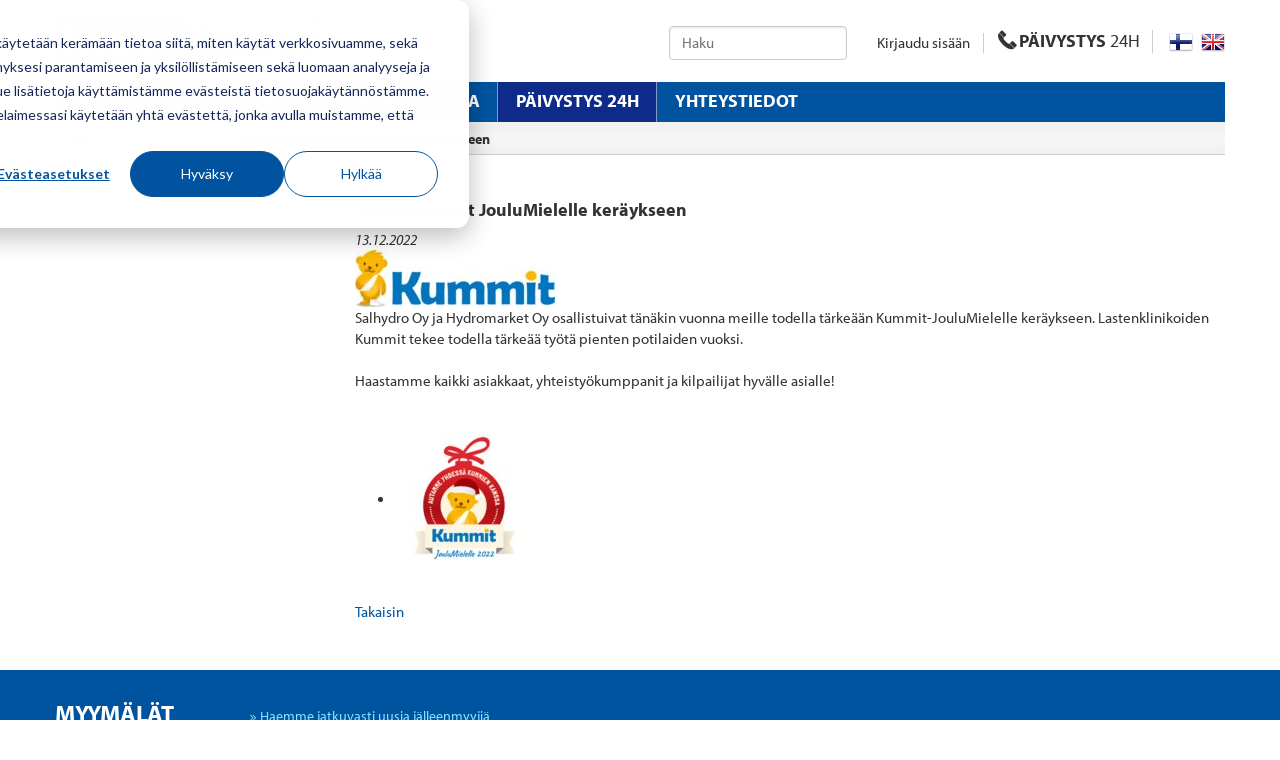

--- FILE ---
content_type: text/html; charset=UTF-8
request_url: https://www.hydromarket.fi/fi/service-24h/varoja-kummit-joulumielelle-keraykseen-2
body_size: 7583
content:
<!DOCTYPE html><html xmlns="http://www.w3.org/1999/xhtml">
<head>
    <meta charset="utf-8">
    <meta name="viewport" content="width=device-width, initial-scale=1.0">
    <script>
// This snippet sets a default consent state, instructing Google's technologies how to behave if no consent is present.

window.dataLayer = window.dataLayer || [];

function gtag() {
    dataLayer.push(arguments);
}

 

gtag('consent', 'default', {
    'analytics_storage': 'denied',
    'ad_storage': 'denied',
    'ad_user_data': 'denied',
    'ad_personalization': 'denied',
    'region': ["AT", "BE", "BG", "HR", "CY", "CZ", "DK", "EE", "FI", "FR",
        "DE", "GR", "HU", "IS", "IE", "IT", "LV", "LI", "LT", "LU",
        "MT", "NL", "NO", "PL", "PT", "RO", "SK", "SI", "ES", "SE",
        "UK", "CH"
    ]

});

// This snippet sends consent updates from the HubSpot cookie banner to Google's tags using Consent Mode v2

var _hsp = window._hsp = window._hsp || [];
_hsp.push(['addPrivacyConsentListener', function(consent) {
    var hasAnalyticsConsent = consent && (consent.allowed || (consent.categories && consent.categories.analytics));
    var hasAdsConsent = consent && (consent.allowed || (consent.categories && consent.categories.advertisement));
    gtag('consent', 'update', {
        'ad_storage': hasAdsConsent ? 'granted' : 'denied',
        'analytics_storage': hasAnalyticsConsent ? 'granted' : 'denied',
        'ad_user_data': hasAdsConsent ? 'granted' : 'denied',
        'ad_personalization': hasAdsConsent ? 'granted' : 'denied'
    });

}]);

</script>
<!-- Google Tag Manager -->
<script>(function(w,d,s,l,i){w[l]=w[l]||[];w[l].push({'gtm.start':
new Date().getTime(),event:'gtm.js'});var f=d.getElementsByTagName(s)[0],
j=d.createElement(s),dl=l!='dataLayer'?'&l='+l:'';j.async=true;j.src=
'https://www.googletagmanager.com/gtm.js?id='+i+dl;f.parentNode.insertBefore(j,f);
})(window,document,'script','dataLayer','GTM-MTQVZN3V');</script>
<!-- End Google Tag Manager -->

<link rel="stylesheet" href="https://maxcdn.bootstrapcdn.com/bootstrap/3.3.6/css/bootstrap.min.css" integrity="sha384-1q8mTJOASx8j1Au+a5WDVnPi2lkFfwwEAa8hDDdjZlpLegxhjVME1fgjWPGmkzs7" crossorigin="anonymous">
<link rel="stylesheet" href="/css/bootstrap.css">
<link rel="icon" type="image/png" href="/images/favicon/favicon-96x96.png" sizes="96x96" />
<link rel="icon" type="image/svg+xml" href="/images/favicon/favicon.svg" />
<link rel="shortcut icon" href="/images/favicon/favicon.ico" />
<link rel="apple-touch-icon" sizes="180x180" href="/images/favicon/apple-touch-icon.png" />
<link rel="manifest" href="/images/favicon/site.webmanifest" />
<link href="https://ajax.googleapis.com/ajax/libs/jqueryui/1.8.10/themes/smoothness/jquery-ui.css" media="screen" rel="stylesheet" type="text/css" >
<link href="/css/main.css?v=16" media="all" rel="stylesheet" type="text/css" >
<link href="/Purple2/js/fancybox/jquery.fancybox-1.3.4.css" media="screen" rel="stylesheet" type="text/css" ><meta http-equiv="Content-Type" content="text/html; charset=UTF-8" >
<meta name="description" content="Salhydro Oy ja Hydromarket Oy osallistuivat tänäkin vuonna meille todella tärkeään Kummit-JouluMielelle keräykseen. Lastenklinikoiden Kummit tekee todella " >
<meta property="og:description" content="Salhydro Oy ja Hydromarket Oy osallistuivat tänäkin vuonna meille todella tärkeään Kummit-JouluMielelle keräykseen. Lastenklinikoiden Kummit tekee todella " ><title>Varoja Kummit JouluMielelle keräykseen - Hydromarket Oy</title>
<script type="text/javascript" src="https://ajax.googleapis.com/ajax/libs/jquery/1.11.2/jquery.min.js"></script>
<script type="text/javascript" src="https://ajax.googleapis.com/ajax/libs/jqueryui/1.9.2/jquery-ui.min.js"></script>
<script type="text/javascript" src="/Purple2/js/jq/utilities.js"></script>

<script type="text/javascript">
//<!--
$(document).ready(function() {
    
                $('a[rel=gallery-9880]').fancybox({
                        'transitionIn'      : 'none',
                        'transitionOut'     : 'none',
                        'titlePosition'     : 'over',
                        'titleFormat'       : function(title, currentArray, currentIndex, currentOpts) {
                            return '<span id="fancybox-title-over">Kuva ' + (currentIndex + 1) + ' / ' + currentArray.length + (title.length ? ' &nbsp; ' + title : '') + '</span>';
                        }
                });
});
//-->

</script><link type="text/css" rel="stylesheet" href="/js/jquery-autocomplete/jquery.autocomplete.css"/>
<script src="/js/jquery-autocomplete/jquery.autocomplete.js?v=3"></script>
<script type="text/javascript" src="//www.hydromarket.fi/js/jquery.main.js?v=7"></script>
<script src="https://maxcdn.bootstrapcdn.com/bootstrap/3.3.6/js/bootstrap.min.js" integrity="sha384-0mSbJDEHialfmuBBQP6A4Qrprq5OVfW37PRR3j5ELqxss1yVqOtnepnHVP9aJ7xS" crossorigin="anonymous" defer></script>
<!--<script src="https://use.typekit.net/jck3nkb.js"></script>
<script>try{Typekit.load({ async: true });}catch(e){}</script>-->
<link rel="stylesheet" href="https://use.typekit.net/jck3nkb.css">
<!--<script type="text/javascript" src="https://cts.sanoma.fi/service/js/routa-fi/salhydro/"></script>-->
<script type="text/javascript" src="https://www.google.com/recaptcha/api.js?hl=fi"></script>
<script src="https://kit.fontawesome.com/1b8cdfcebd.js" crossorigin="anonymous"></script>
<style type="text/css">
#fancybox-left-ico {
 left: 20px !important;
}
#fancybox-right-ico {
 right: 20px !important;
 left: auto !important;
}
.article-news-list .body-summary { display:none;}
.gallery .next,
.gallery .prev {
    display:none;
}
.top-back {
    display:none;
}
.list-image span.zoom {
    display:none;
}
img.wysiwyg {
max-width:100%;
}
#homeaddress-label,
#homeaddress-element {
    display:none;
}
.wysiwyg-table {
    width:100%;
    table-layout:fixed;
    vertical-align:top;
    border-spacing:0;
}
.wysiwyg-table td {
    padding:0;
    vertical-align:top;
}
#dp_swf_engine {
    display:none;
}

</style>
    <link media="print" rel="stylesheet" type="text/css" href="/css/print.css" />
</head>
<body class="purple claro service-24h  fi ">
                 <!-- Google Tag Manager (noscript) -->
<noscript><iframe src=https://www.googletagmanager.com/ns.html?id=GTM-MTQVZN3V
height="0" width="0" style="display:none;visibility:hidden"></iframe></noscript>
<!-- End Google Tag Manager (noscript) --> 
    <div id="wrapper">
        <header id="header">
            <div class="container">
    <div class="row">
        <div class="col-xs-12">
            <div style="float:right;width:300px" class="no-print">
<div id="notifications" style="display:none">
    <div class="notification-bar-container">
        <div class="notification-bar-bkg"></div>
        <div class="notification-bar" style="display: block;">
            <div class="notification-bar-contents">
                <a class="close" href="javascript:void(0)" style="color:#fff;float:right;margin-top:20px;margin-right:20px;" onclick="$('#notifications').hide(600)">X</a>
                <div id="feedback-message-purple" class="message message-info"></div>
            </div>
        </div>
    </div>
</div>            </div>
            <div class="logo no-print">
                <a href="/fi">
                    <img src="/images/logo.png" alt="Logo">
                </a>
            </div>
            <div class="logo print">
                    <img src="/images/logo.png" alt="Logo">
            </div>
            <div class="holder">
                                <ul class="list">
                    <li> <a class="login" href="#">Kirjaudu sisään</a></li>
                </ul>
                                <div class="tel">
                     <a class="link-tel info-tel" href="/fi/service-24h"><i class="flaticon-technology"></i>PÄIVYSTYS <span class="normal">24H</span></a>
                </div>
                <ul class="list-lang">
                    <li><a class="lang-01" href="/fi/service-24h/varoja-kummit-joulumielelle-keraykseen-2"></a></li>
                    <li><a class="lang-02" href="/en/service-24h/varoja-kummit-joulumielelle-keraykseen-2"></a></li>
                </ul>
            </div>
            <form name="searchform_partial" action="/fi/tuotteet//webshop/sred" method="post" class="search no-print" style="overflow:visible">
<!--    <div class="input-group">-->
        <input id="search" placeholder="Haku" type="text" class="" name="search" >
<!--        <button class="btn btn-primary  flaticon-search" type="submit"></button>-->
<!--    </div>-->
</form>
<script type="text/javascript">
var options = {
    data: ["blue", "green", "pink", "red", "yellow"]
};
var options = {
    url: function(phrase) {
        return "/webshop/index/searchjson?search=" + phrase + "&format=json";
    },
    list: {

		maxNumberOfElements: 11,
   	onChooseEvent: function() {
            var value = $("#search").getSelectedItemData().url;
	    if (value) {
	    	window.location.href = value;
	    } else {
		$('form.search').submit();
	    }
        }
    },
/*
template: {
        type: "iconLeft",
        fields: {
            iconSrc: "thumbnail"
        }
    },
*/

	template: {
		type: "custom",
		method: function(value, item) {
			if (item.all) {
				//return "<a onclick='showall(this)' data-val='"+item.name+"' class='show-results btn btn-primary'>Näytä kaikki hakutulokset</a>";
				return "<div style='text-align:center'><input type='submit' class='btn btn-primary' value='Näytä kaikki hakutulokset' /></div>";
			} else {
			return "<table><tr><td><img style='max-height:30px;height:auto;width:30px;margin-right:10px' src='" + item.thumbnail + "' /></td><td><span style=''>" + value + '</span></td></tr></table>';
			}
		}
	},

    getValue: "name",
theme: "bootstrap"
};
//$("#search").easyAutocomplete(options);
$(function() {
	$("#search").autocomplete({
	  source:[ {
	    	url:"/webshop/index/searchjson?search=%QUERY%&format=json",
		type:'remote'
}],
	titleKey:'name',
	valueKey:'name',
	render:function( item,source,pid,query ){
		 var value = item[this.valueKey],
			      title = item[this.titleKey];
        if (item.all) {
                                //return "<a onclick='showall(this)' data-val='"+item.name+"' class='show-results btn btn-primary'>Näytä kaikki hakutulokset</a>";
                                return "<div style='text-align:center'><input type='submit' class='btn btn-primary' value='Näytä kaikki hakutulokset' /></div>";
                        } else {
			return '<div '+(value==query?'class="active"':'')+"><table><tr><td><img style='max-height:30px;height:auto;width:30px;margin-right:10px' src='" + item.thumbnail + "' /></td><td><span style=''>" + value + '</span></td></tr></table></div>';
}
		  return '<div '+(value==query?'class="active"':'')+
			    ' data-value="'+
			      encodeURIComponent(value)+'">'+
			        title+
				  '</div>';
	},
	filter:false,
	autoselect:false,
	showHint:false,
	dropdownWidth:300
	/*
	     source:[states],
	 */

		        }).on('selected.xdsoft',function(e,item){
//	console.log(item);
value = item.url;
    if (value) {
		e.preventDefault();
                window.location.href = value;
            } else {
                $('form.search').submit();
            }
});
});
function showall(el) {
$('#search').val($(el).data('val'));
$(el).closest('form').submit();
}
</script>
        </div>
        <div class="col-xs-12 nav-box">
            <div class="holder-box">
                <a class="link-home " href="/fi"><i class="flaticon-internet"></i></a>
                <div class="box">
                    <ul class="setting">
                                                <li> <a class="login" href="#"><i class="icon-login"></i></a></li>
                                                <li><a href="/fi/service-24h/varoja-kummit-joulumielelle-keraykseen-2" class="lang-01"></a></li>
                        <li><a href="/en/service-24h/varoja-kummit-joulumielelle-keraykseen-2" class="lang-02"></a></li>
                    </ul>
                </div>
            </div>
            <div id="nav">
                <ul id="nav-ul"  class="main-nav">
    <li class=" first-child">
        <a title="Etusivu" class="page-item first" href="/fi/etusivu">Etusivu</a>
    </li>
    <li>
        <a title="Tuotteet" class="page-item" href="/fi/tuotteet">Tuotteet</a>
    </li>
    <li>
        <a title="Yritys" class="page-item" href="/fi/yritys-1">Yritys</a>
    </li>
    <li>
        <a title="Ajankohtaista" class="page-item" href="/fi/ajankohtaista-1">Ajankohtaista</a>
    </li>
    <li class="active">
        <a title="Päivystys 24H" class="page-item" href="/fi/service-24h">Päivystys 24H</a>
    </li>
    <li>
        <a title="Yhteystiedot" class="page-item" href="/fi/yhteystiedot">Yhteystiedot</a>
    </li>
</ul>            </div>
        </div>
                <div class="col-xs-12 breadcrumbs-wrap">
            <div class="heading">
                <a href="javascript:history.go(-1)">Takaisin</a>
            </div>
            <ul class="breadcrumb">
    <li><a href="/fi/service-24h"><span>Päivystys 24H</span></a></li>
    <li><strong><span>Varoja Kummit JouluMielelle keräykseen</span></strong></li>
    </ul>        </div>
            </div>
</div>
        </header>
        <div class="fadein" id="roller">
        <img style="display:none" src="/files/layout/hydrauliikkaletkutjaliittimet.jpg" />
        <img style="display:none" src="/files/layout/hydrauliikkakomponentit.jpg" />
        <img style="display:none" src="/files/layout/teollisuusletkut.jpg" />
        <img style="display:none" src="/files/layout/korjaamotarvikkeet15.jpg" />
    </div>        <main id="main" role="main">
            <div class="container">
                <div class="row product-page">
                    <aside id='sidebar' class="col-sm-4 col-md-3">
                                            </aside>
                    <div id="content" class="content-wrap col-sm-8 col-md-9">
                        <a href="javascript:history.back()" class="top-back"><span>Takaisin</span></a>
<br class="top-back" style="clear:both" />
<div class="text-block">
<div id="node-9880" class="article">
        <h2>Varoja Kummit JouluMielelle keräykseen</h2>
    <em class="date">13.12.2022</em>
    <div class="text-holder">
        <a rel="gallery-9880" class="list-image alignright" href="/files/news/kummit-etusivu-hero-logo.png" title="Varoja Kummit JouluMielelle keräykseen"><span class="zoom"></span><img alt="Varoja Kummit JouluMielelle keräykseen" src="/cache/kummit-etusivu-hero-logo_a1_200x200_0100.jpg" /></a>        <div class="text-body"><p>Salhydro Oy ja Hydromarket Oy osallistuivat&nbsp;t&auml;n&auml;kin vuonna meille todella t&auml;rke&auml;&auml;n Kummit-JouluMielelle ker&auml;ykseen. Lastenklinikoiden Kummit tekee todella t&auml;rke&auml;&auml; ty&ouml;t&auml; pienten potilaiden vuoksi.<br />
<br />
Haastamme kaikki asiakkaat, yhteisty&ouml;kumppanit&nbsp;ja kilpailijat hyv&auml;lle asialle!<br />
&nbsp;</p>
</div>
    </div>
            <ul class="images">
    <li><a rel="gallery-9880" class="list-image " href="/files/news/Kummit-joulutunnus_sininen.png" title="Varoja Kummit JouluMielelle keräykseen: Kuva #2"><span class="zoom"></span><img alt="Varoja Kummit JouluMielelle keräykseen: Kuva #2" src="/cache/Kummit-joulutunnus_sininen_81_168x138_0100.jpg" /></a></li>    </ul>
        </div><br style="clear:both" />
<a href="javascript:history.back()" class="bottom-back">Takaisin</a>
</div>
                    </div>
                </div>
            </div>
        </main>
        <footer id="footer">
            <div class="modal fade" role="dialog" id="login-form" title="Kirjaudu sisään">
    <div class="modal-dialog">
        <div class="modal-content">
            <div class="modal-header">
                <button type="button" class="close" data-dismiss="modal" aria-label="Close"><span aria-hidden="true">&times;</span></button>
                <h4 class="modal-title">Kirjaudu sisään</h4>
            </div>
            <div class="modal-body">
                <p class="error"></p>
                <form enctype="application/x-www-form-urlencoded" method="post" class="form-default login-form"><dl class="zend_form">
<dt id="username-label" class="label-text"><label for="username" class="required">Käyttäjänimi</label></dt>
<dd id="username-element" class=" input-text">
<input type="text" name="username" id="username" value="" class="form-control "></dd>
<dt id="password-label" class="label-password"><label for="password" class="required">Salasana</label></dt>
<dd id="password-element" class=" input-password">
<input type="password" name="password" id="password" value="" class="form-control "></dd>
<dt id="remember-label" class="label-checkbox"><label for="remember" class="optional">Pysy kirjautuneena</label></dt>
<dd id="remember-element" class=" input-checkbox">
<input type="hidden" name="remember" value=""><input type="checkbox" name="remember" id="remember" value="1"></dd>
<dt id="login-label">&#160;</dt><dd id="login-element">
<input type="submit" name="login" id="login" value="Kirjaudu sisään" class="login-submit btn btn-primary"></dd></dl></form><a class="forgot-password" href="/extranet/index/forgotpassword/language/fi/page/service-24h">Unohtuiko salasana?</a>
            </div>
            <div class="modal-footer">
                <button type="button" class="btn btn-default" data-dismiss="modal">Sulje</button>
            </div>
        </div>
    </div>
</div>
<div style="display:none" id="login-temp"></div>
<div style="display:block" id="cart-feedback-2" class="feedback"></div>
<div class="container">
    <div class="row">
        <div class="col-xs-12 footer-top">
            <div class="box">
                 <div class="text">
<h1>Myym&auml;l&auml;t</h1>

<ul>
	<li><a href="/fi/yhteystiedot">Haemme jatkuvasti uusia j&auml;lleenmyyji&auml;</a></li>
</ul>
</div>            </div>
            <div class="block-list">
                     <div class="box reseller">
        <h2>Pääkonttori ja logistiikkakeskus</h2>
    <a class="info" href="tel:0201133500">Puh. 020 1133 500</a>

<ul>
	<li><a href="https://goo.gl/maps/pU36A2aFvK72" target="_blank">Google Maps</a></li>
	<li><a href="/fi/paakonttori-ja-logistiikkakeskus">Yhteystiedot</a></li>
</ul>
</div>
 <div class="box reseller">
        <h2>Helsinki, Konala</h2>
    <a class="info" href="tel:0201133620">Puh. 020 1133 620</a>

<ul>
	<li><a href="https://goo.gl/maps/iaw8uMzT5j42" target="_blank">Google Maps</a></li>
	<li><a href="/fi/helsinki-konala">Yhteystiedot</a></li>
</ul>
</div>
 <div class="box reseller">
        <h2>Helsinki, Suutarila</h2>
    <a class="info" href="tel:0201133610">Puh. 020 1133 610</a>

<ul>
	<li><a href="https://goo.gl/maps/LaLvzsQ6o9P2" target="_blank">Google Maps</a></li>
	<li><a href="/fi/helsinki-suutarila">Yhteystiedot</a></li>
</ul>
</div>
 <div class="box reseller">
        <h2>Jyväskylä</h2>
    <a class="info" href="tel:0201133570">Puh. 020 1133 570</a>
<ul>
	<li><a href="https://goo.gl/maps/HcEi6jV6Vby" target="_blank">Google Maps</a></li>
	<li><a href="/fi/jyvaskyla-1">Yhteystiedot</a></li>
</ul>
</div>
 <div class="box reseller">
        <h2>Kerava</h2>
    <a class="info" href="tel:0201133630">Puh. 020 1133 630</a>

<ul>
	<li><a href="https://goo.gl/maps/a13yhaYQwXA2" target="_blank">Google Maps</a></li>
	<li><a href="/fi/kerava">Yhteystiedot</a></li>
</ul>
</div>
 <div class="box reseller">
        <h2>Kuopio</h2>
    <a href="tel:0201133530">Puh. 020 1133 530</a>

<ul>
	<li><a href="https://maps.app.goo.gl/9WTY3dK45TZ9ewBGA" target="_blank">Google Maps</a></li>
	<li><a href="/fi/kuopio">Yhteystiedot</a></li>
</ul>
</div>
 <div class="box reseller">
        <h2>Lahti</h2>
    <a href="tel:0201133590">Puh. 020 1133 590</a>
<ul>
	<li><a href="https://goo.gl/maps/8XD8UP4toxdHeqeF9" target="_blank">Google Maps</a></li>
	<li><a href="/fi/lahti-1">Yhteystiedot</a></li>
</ul>
</div>
 <div class="box reseller">
        <h2>Nurmijärvi (myymälä)</h2>
    <a class="info" href="tel:0201133501">Puh. 020 1133 501</a>

<ul>
	<li><a href="https://goo.gl/maps/pU36A2aFvK72" target="_blank">Google Maps</a></li>
	<li><a href="/fi/nurmijarvi">Yhteystiedot</a></li>
</ul>
</div>
 <div class="box reseller">
        <h2>Oulu</h2>
    <a href="tel:+358201133535">Puh. 020 1133 535</a>

<ul>
	<li><a href="https://maps.app.goo.gl/tSmrg1ZdumUenLJx7" target="_blank">Google Maps</a></li>
	<li><a href="/fi/oulu">Yhteystiedot</a></li>
</ul>
</div>
 <div class="box reseller">
        <h2>Pori</h2>
    <a href="tel:0201133540">Puh. 020 1133 540</a>

<ul>
	<li><a href="https://maps.app.goo.gl/SSPEdfQqhLQCXtp68" target="_blank">Google Maps</a></li>
	<li><a href="/fi/pori">Yhteystiedot</a></li>
</ul>
</div>
 <div class="box reseller">
        <h2>Tampere</h2>
    <a href="tel:0201133560">Puh. 020 1133 560</a>
<ul>
	<li><a href="https://goo.gl/maps/EYwzgeJbvhm" target="_blank">Google Maps</a></li>
	<li><a href="/fi/tampere">Yhteystiedot</a></li>
</ul>
</div>
 <div class="box reseller">
        <h2>Turku</h2>
    <a class="info" href="tel:0201133580">Puh. 020 1133 580</a>
<ul>
	<li><a href="https://goo.gl/maps/zLb5DeQJSXwsiz2f6" target="_blank">Google Maps</a></li>
	<li><a href="/fi/turku">Yhteystiedot</a></li>
</ul>
</div>
            </div>
        </div>
        <div class="col-xs-12 footer-bottom">
            <div class="block-list">
                <div class="box">
                    <div class="logo"><a href="/fi"><img src="/images/logo-02.png" alt="Logo"></a></div>
                    <ul>
	<li><a href="tel:0400513600">Puh. 0400 513600</a></li>
	<li><a href="mailto:hydromarket@hydromarket.fi">hydromarket@hydromarket.fi</a></li>
</ul>
Alikeravantie 39<br />
04260 Kerava                </div>
                <div class="box">
                    <h2><a href="/fi/luettelot">Luettelot</a></h2>

<ul>
	<li><a href="/fi/tuoteluettelot">Tuoteluettelot</a></li>
	<li><a href="/fi/apumateriaalit">Tekniset apumateriaalit</a></li>
</ul>
                </div>
                <div class="box">
                    <div class="text">
<h2><a href="/fi/paivystys-24h">P&auml;ivystys 24h</a></h2>

<ul>
	<li><a href="tel:0400513600">0400 513600</a></li>
</ul>
</div>                </div>
                <div class="box">
                    <div class="text">
<h2><a href="/fi/ajankohtaista-1">Ajankohtaista</a></h2>
</div>    <div class="slide odd">
        <div class="text-holder">
        <span class="data time">15.12.2025</span>
        <p><a href="/fi/service-24h/poikkeuksia-aukioloaikoihin-1">Poikkeuksia aukioloaikoihin</a></p>
    </div>
</div><div class="slide even">
        <div class="text-holder">
        <span class="data time">16.12.2025</span>
        <p><a href="/fi/service-24h/nurmijarven-logistiikkakeskus-laajenee-uudella-varastohallilla">Nurmijärven logistiikkakeskus laajenee uudella varastohallilla</a></p>
    </div>
</div>                </div>
            </div>
            <div class="box">
                <div class="logo"><img src="/images/logo-03.png" alt="Jasenyritys">
			<ul class="list-social">
						<li><a href="https://www.facebook.com/Hydromarket-Oy-210767009082337" target="_blank"><i class="fab fa-facebook-square"></i></a></li>
						</ul>
		</div>
                <div class="text-box">
                    <span><a rel="nofollow" href="/purple?redirect=%2Ffi%2Fservice-24h%2Fvaroja-kummit-joulumielelle-keraykseen-2" class="" title="Kirjaudu sisään">Purple</a> / <a href="http://www.primeweb.fi/" target="_blank" class="" title="PrimeWeb Oy Ab">PrimeWeb.fi</a></a></span>
                </div>
            </div>
        </div>
    </div>
</div>
        </footer>
    </div>
        <div style="display:none" id="loading">
        <div id="loading-layer"></div>
        <div id="loading-icon" >
                <img src="/Purple2/images/ajax-loader.gif" alt="Loading.." />
        </div>
    </div><input type="hidden" id="pageListJSON" value='[["\/","\/"]]' /><script src="/Purple2/js/translation/fi.js"></script>
<script src="/Purple2/js/fancybox/jquery.mousewheel-3.0.4.pack.js"></script>
<script src="/Purple2/js/fancybox/jquery.fancybox-1.3.4.pack.js"></script><!-- Start of HubSpot Embed Code -->
<script type="text/javascript" id="hs-script-loader" async defer src="//js-eu1.hs-scripts.com/143575193.js"></script>
<!-- End of HubSpot Embed Code -->
<script type="text/javascript">
$(".login,.purple-login" ).click(function(event) {
    $( "#login-form" ).modal( "show" );
    event.preventDefault();
});
$( "#login-form form").submit(function(event) {
    event.preventDefault();
    $(this).publish("AjaxStarting");
    var options = {
        url: '/admin/login/format/json/node/varoja-kummit-joulumielelle-keraykseen-2/language/fi/page/service-24h',
        dataType: 'json',
        timeout: 100000,
        type: 'post',
        data: $(this).serialize(),
        error: function(jqXHR, textStatus, errorThrown) {
            $(this).publish("AjaxDone");
            console.error("HTTP status code: ", textStatus);
            return response;
        }
    };
    options.success = function(data, textStatus, jqXHR) {
        $(this).publish("AjaxDone");
        if (data.success) {
            if (data.redirectto) {
                window.location.href = data.redirectto;
            } else {
                  window.location.reload();
            }
        } else {
            $( "#login-temp").html(data.form);
            $( "#login-form form").html($( "#login-temp form").html());
            $( "#login-form .error").html($( "#login-temp .error").html());
        }
    }
    var ajax = $.ajax(options);
});   
/* initCart([]); */


</script>
<!-- Segment Pixel - Advertiser Pixel - DO NOT MODIFY -->
<img src="https://secure.adnxs.com/seg?member_id=7458&add_code=salhydro&t=2" width="1" height="1" style="display:none" />
<!-- End of Segment Pixel -->
</body>
</html>


--- FILE ---
content_type: text/css
request_url: https://www.hydromarket.fi/css/main.css?v=16
body_size: 14401
content:
#header .list,
#header .list-lang,
#header .nav-box .setting,
.nav-box #nav ul,
.breadcrumbs-wrap .breadcrumb,
#footer ul,
#sidebar ul,
.slideshow .pagination-gallery ul,
#content .heading-box .block ul,
.fancybox-wrap .description .list,
.fancybox-wrap .description ul,
.fancybox-wrap .description .download-list,
.progress-box .info-progress {
	margin: 0;
	padding: 0;
	list-style: none;
}

.clearfix:after,
#header:after,
.inner #content:after,
#main:after,
.fancybox-wrap:after,
.table-responsive:after,
.popup-box .block:after {
	content: "";
	display: block;
	clear: both;
}

.ellipsis {
	white-space: nowrap; /* 1 */
	text-overflow: ellipsis; /* 2 */
	overflow: hidden;
}

/*
 * set default text color
 * set default font size, line height and font family
 * set default background
 */

html {
	height: 100%;
}

body {
	color: #333;
	background: #fff;
	font: 15px / 1.35 "myriad-pro", "Arial", "Helvetica", sans-serif;
	min-width: 320px;
	-webkit-font-smoothing: antialiased;
	-moz-osx-font-smoothing: grayscale;
	margin: 0;
}

img {
	height: auto;
}

a {
	outline: none;
	text-decoration: none;
	color: #333;
    color:#00539f;
}

a:active,
a:focus,
a:hover {
	outline: none;
	text-decoration: none;
    color:#00539f;
}

@-webkit-viewport {
	width: device-width;
}

@-moz-viewport {
	width: device-width;
}

@-ms-viewport {
	width: device-width;
}

@viewport {
	width: device-width;
}

.gm-style img {
	max-width: none;
}

#wrapper {
	position: relative;
	overflow: hidden;
}

.close {
	outline: none;
}

.btn-group-justified > .btn-group .dropdown-menu.right {
	right: 0;
}

.navbar .search {
	margin: 10px 0;
}

.navbar-default .navbar-toggle:hover {
	background: #00539f;
}

.bs-list {
	display: -webkit-box;
	display: -webkit-flex;
	display: -ms-flexbox;
	display: flex;
	-webkit-flex-flow: row wrap;
	-ms-flex-flow: row wrap;
	flex-flow: row wrap;
	-webkit-box-align: end;
	-webkit-align-items: flex-end;
	-ms-flex-align: end;
	align-items: flex-end;
	-webkit-align-content: stretch;
	-ms-flex-line-pack: stretch;
	align-content: stretch;
	margin: 0 0 32px;
}

.bs-list h1,
.bs-list h2,
.bs-list h3,
.bs-list h4 {
	margin: 0 11px 0 0;
	float: left;
}

.label-default {
	background: #999;
}

.btn {
	font-size: 15px;
	line-height: 17px;
	padding: 8px 12px 7px;
	border: none;
	outline: none;
	border: none;
	border-radius: 4px;
}
.btn-xs {
    font-size: 14px;
    line-height: 16px;
    padding: 6px !important;
    border: none;
    outline: none;
    border: none;
    border-radius: 4px;
}

.btn:hover,
.btn:focus,
.btn.focus,
.btn:active:focus,
.btn:active.focus,
.btn.active:focus,
.btn.active.focus {
	box-shadow: none;
	outline: none;
	color: #fff;
}

.btn-default {
	background: #fff;
	border: 1px solid #ccc;
	color: #333;
}

.btn-default:hover {
	color: #00539f;
}

.easy-autocomplete .btn-primary,
.xdsoft_autocomplete_dropdown .btn-primary
{
	padding: 7px 18px 10px !important;
	background: -webkit-linear-gradient(top, #00539f, #004380) !important;
	background: linear-gradient(to bottom, #00539f, #004380) !important;
color:#fff !important;
font-size:15px !important;
}

.xdsoft_autocomplete_dropdown .btn-primary:hover,
.easy-autocomplete .btn-primary:hover {
	background: -webkit-linear-gradient(top, #004380, #00539f) !important;
	background: linear-gradient(to bottom, #004380, #00539f) !important;
}
.btn-primary {
	padding: 7px 18px 10px;
	background: -webkit-linear-gradient(top, #00539f, #004380);
	background: linear-gradient(to bottom, #00539f, #004380);
}

.btn-primary:hover {
	background: -webkit-linear-gradient(top, #004380, #00539f);
	background: linear-gradient(to bottom, #004380, #00539f);
}

.btn-info {
	padding: 7px 17px 11px;
	margin: 4px auto;
	background: -webkit-linear-gradient(top, #2289d8, #1b6eae);
	background: linear-gradient(to bottom, #2289d8, #1b6eae);
}

.btn-info:hover {
	background: -webkit-linear-gradient(top, #00427f, #00539e);
	background: linear-gradient(to bottom, #00427f, #00539e);
}

.btn-success {
	padding: 8px 16px 10px 16px;
	background: -webkit-linear-gradient(top, #119e49, #0e7f3b);
	background: linear-gradient(to bottom, #119e49, #0e7f3b);
}

.btn-success:hover {
	background: -webkit-linear-gradient(top, #0e7e3a, #119d49);
	background: linear-gradient(to bottom, #0e7e3a, #119d49);
}

.btn-danger {
	padding: 7px 10px 9px 17px;
	background: -webkit-linear-gradient(top, #ef3e42, #c03235);
	background: linear-gradient(to bottom, #ef3e42, #c03235);
}

.btn-danger:hover {
	background: -webkit-linear-gradient(top, #c03235, #ef3e42);
	background: linear-gradient(to bottom, #c03235, #ef3e42);
}

.btn-box-wrap .btn:hover {
	background: -webkit-linear-gradient(top, #00ade5, #008bb8);
	background: linear-gradient(to bottom, #00ade5, #008bb8);
}

.btn-group-lg .btn {
	margin: 0 2px 0 0;
}

.btn-group > .btn {
	padding: 7px 11px 8px 13px;
}

.btn-group .btn-default.dropdown-toggle {
	background: -webkit-linear-gradient(top, #fefefe, #d8d8d8);
	background: linear-gradient(to bottom, #fefefe, #d8d8d8);
}

.btn-group .btn-default:hover {
	background: #ccc;
}

.btn-group-wrap .btn-group {
	margin: 0 12px 0 0;
}

.btn-group-wrap .btn-group .dropdown-toggle {
	padding: 7px 8px 8px 8px;
}

.btn-group-wrap .btn-group .btn-primary {
	border: 1px solid #357ebc;
	background: #428bca;
	padding: 7px 12px 8px;
}

.btn-group-wrap .btn-group .btn-primary:hover {
	opacity: .8;
	background: -webkit-linear-gradient(top, #204c72, #3176b0);
	background: linear-gradient(to bottom, #204c72, #3176b0);
}

.btn-group-wrap .btn-group .btn-primary.dropdown-toggle {
	padding: 7px 8px 8px 6px;
	border: 1px solid #275e8e;
	background: -webkit-linear-gradient(top, #3176b0, #204c72);
	background: linear-gradient(to bottom, #3176b0, #204c72);
}

.nav-tabs li {
	margin: 0 3px -1px 0;
}

.nav-tabs a {
	color: #428bca;
}

.nav-tabs a:focus,
.nav-tabs a:hover {
	color: #2a6496;
}

.nav-tabs.nav-tabs2 li {
	margin: 0 0 -1px;
}

.nav-tabs.nav-tabs2 a {
	margin-right: 0;
}

.modal-content {
	box-shadow: 2px 5px 15px rgba(0, 0, 0, .5);
}

.nav-pills {
	margin: 0;
}

.nav-pills > li:first-child {
	margin: 0;
}

.nav-pills > li.active a {
	background: -webkit-linear-gradient(top, #00539f, #004380);
	background: linear-gradient(to bottom, #00539f, #004380);
	color: #fff;
}

.nav-pills > li + li {
	margin: 0 7px;
}

.nav-pills a {
	color: #428bca;
}

.nav-pills a:hover {
	color: #2a6496;
}

.nav-pills > .active > a > .badge {
	background: #777;
}

.thumbnail {
	border-radius: 0;
}

.thumbnail > img {
	margin: 0;
	width: 100%;
}

a.thumbnail.active,
a.thumbnail:focus,
a.thumbnail:hover {
	border-color: #00539f;
}

.panel-title a {
	color: #333;
}

.jumbotron {
	padding: 30px;
}

.form-control {
	font-size: 15px;
	line-height: 17px;
	-moz-appearance: none;
	appearance: none;
	-webkit-appearance: none;
}

.ibox-wrap a {
	color: #00539f;
}

.ibox-wrap a:hover {
	color: #428bca;
}

.ibox-wrap .badge {
	background: #00539f;
	margin: 0 0 0 3px;
}

.ibox-wrap .btn-primary .badge {
	background: #777;
}

.btn-primary .badge {
	color: #fff;
}

.alert {
	padding: 17px 30px 15px 15px;
	margin-bottom: 16px;
}

.progress-wrap {
	padding: 13px 13px 11px;
	margin: 0 0 42px;
	border: 1px solid #ddd;
}

.progress-wrap .progress-bar {
	background: #00539f;
	width: 72%;
}

.progress-wrap.progress-wrap2 {
	padding: 15px 12px 16px 16px;
}

.progress-wrap .progress {
	margin: 0;
}

.pagination {
	margin: 0;
	border: 1px solid #ccc;
}

.pagination li:last-child a {
	border: none;
}

.pagination li a {
	padding: 6px 12px 6px 13px;
	margin: 0;
	color: #00539f;
	border: none;
	border-right: 1px solid #ccc;
}

.pagination li a:focus,
.pagination li a:hover {
	color: #00539f;
}

.pagination li span {
	color: #00539f;
}

.pagination .active a {
	border-top: 1px solid #00539f;
	margin: -1px 0;
	border-bottom: 1px solid #00539f;
	background: #00539f;
}

.alert {
	border: none;
	color: #fff;
}

.alert-success {
	background-color: #119e49;
}

.alert-info {
	background-color: #ef3e42;
}

.alert-warning {
	background-color: #00ade5;
}

.alert-danger {
	background-color: #f58220;
}

.label-info2 {
	background: #f4c900;
}

.label-info3 {
	background: #755190;
}

.modal-dialog {
	width: 100%;
}

.modal-dialog .btn-default {
	background: none;
	border: 1px solid #ccc;
	color: #333;
}

.well {
	padding: 8px 12px;
	border: 1px solid #ccc;
	margin-bottom: 30px;
	box-shadow: inset 0 5px 5px rgba(0, 0, 0, .05);
}

.panel {
	margin-bottom: 24px;
}

.panel-default > .panel-heading {
	background-color: #00539f;
	color: #fff;
	padding: 11px 15px 9px;
}

.panel-default > .panel-heading h3 {
	font-size: 18px;
	line-height: 20px;
	font-weight: 600;
	letter-spacing: -.3px;
}

.thumbnail-wrap {
	display: -webkit-box;
	display: -webkit-flex;
	display: -ms-flexbox;
	display: flex;
	-webkit-flex-flow: row wrap;
	-ms-flex-flow: row wrap;
	flex-flow: row wrap;
	-webkit-box-pack: justify;
	-webkit-justify-content: space-between;
	-ms-flex-pack: justify;
	justify-content: space-between;
	-webkit-box-align: stretch;
	-webkit-align-items: stretch;
	-ms-flex-align: stretch;
	align-items: stretch;
	-webkit-align-content: stretch;
	-ms-flex-line-pack: stretch;
	align-content: stretch;
}

.thumbnail-wrap .thumbnail {
	width: 48.4%;
	border-radius: 0;
	padding: 5px;
	margin-bottom: 10px;
}

.thumbnail-wrap a:hover {
	border-color: #00539f;
}

.thumbnail-wrap picture {
	display: block;
}

.thumbnail-wrap picture img {
	width: 100%;
}

.modal-header {
	padding: 18px 15px 17px 15px;
}

.modal-header .close {
	margin-top: -8px;
}

.modal-header h4 {
	font-size: 18px;
	line-height: 20px;
	font-weight: 600;
}

.modal-body {
	padding: 20px;
	margin: 0 0 15px;
}

.modal-footer {
	padding: 23px 16px 24px 15px;
}

.modal-footer .btn-primary {
	padding: 7px 15px 10px 17px;
}

.modal-footer .btn-default {
	padding: 7px 15px 8px 11px;
}

.modal-footer .btn-default:hover {
	color: #00539f;
}

#accordion .panel-heading {
	background-color: #fff;
}

.breadcrumb > li {
	padding: 0 4px 0 9px;
	position: relative;
}

.breadcrumb > li + li:before {
	width: 4px;
	height: 4px;
	content: "";
	position: absolute;
	left: 0;
	top: 55%;
	display: block;
	border-bottom: 1px solid #666;
	border-right: 1px solid #666;
	padding: 0;
	-webkit-transform: rotate(-45deg) translateY(-50%);
	-ms-transform: rotate(-45deg) translateY(-50%);
	transform: rotate(-45deg) translateY(-50%);
}

.breadcrumb > li a {
	color: #00539f;
}

.breadcrumb > li a:hover {
	color: #333;
}

.breadcrumb .active {
	color: #333;
}

@font-face {
	font-family: "flaticon";
	src: url("../fonts/flaticon.eot");
	src: url("../fonts/flaticon.eot?#iefix") format("embedded-opentype"), url("../fonts/flaticon.woff") format("woff"), url("../fonts/flaticon.woff2") format("woff2"), url("../fonts/flaticon.ttf") format("truetype"), url("../fonts/flaticon.svgflaticon") format("svg");
	font-weight: normal;
	font-style: normal;
}

[class^="flaticon-"]:before,
[class*=" flaticon-"]:before,
[class^="flaticon-"]:after,
[class*=" flaticon-"]:after {
	font-family: flaticon;
	font-style: normal;
}

.icon-fonts,
#footer ul a:after {
	font-family: "flaticon";
	speak: none;
	font-style: normal;
	font-weight: normal;
	font-variant: normal;
	text-transform: none;
	line-height: 1;
	-webkit-font-smoothing: antialiased;
	-moz-osx-font-smoothing: grayscale;
}

.icon-login {
    background:url("../images/login-white.svg");
    background-size:23px 23px;
    width:23px;
    height:23px;
    display:inline-block;
}
.flaticon-arrows:before {
	content: "\f100";
}

.flaticon-close:before {
	content: "\f101";
}

.flaticon-cogwheel:before {
	content: "\f102";
}

.flaticon-draw:before {
	content: "\f103";
}

.flaticon-interface:before {
	content: "\f104";
}

.flaticon-internet:before {
	content: "\f105";
}

.flaticon-power:before {
	content: "\f106";
}

.flaticon-search:before {
	content: "\f107";
}

.flaticon-technology:before {
	content: "\f108";
}
.warehouse-icon {
width:24px;
height:24px;
background:url(../images/warehouse-white.png) no-repeat;
display:block;
background-size:20px 20px;

}

#header {
	padding: 7px 0 0;
}

#header .list,
#header .list-lang {
	display: none;
}

#header .logo {
	float: left;
	width: 142px;
	margin: 0 0 13px;
}

#header .logo a {
	display: block;
}

#header .logo img {
	width: 100%;
}

#header .holder {
	float: right;
	display: -webkit-box;
	display: -webkit-flex;
	display: -ms-flexbox;
	display: flex;
	-webkit-flex-flow: row nowrap;
	-ms-flex-flow: row nowrap;
	flex-flow: row nowrap;
	-webkit-box-pack: justify;
	-webkit-justify-content: space-between;
	-ms-flex-pack: justify;
	justify-content: space-between;
	-webkit-box-align: stretch;
	-webkit-align-items: stretch;
	-ms-flex-align: stretch;
	align-items: stretch;
	-webkit-align-content: stretch;
	-ms-flex-line-pack: stretch;
	align-content: stretch;
	padding: 5px 0;
}

#header .tel {
	font-size: 18px;
	line-height: 20px;
	font-weight: 600;
}

#header .tel a {
	color: #333;
}

#header .tel i {
	margin: 0 6px 0 14px;
}

#header .tel .link-tel {
	color: #333;
}

#header .tel .link-tel:hover {
	color: #00539f;
}

#header .list {
	margin: 0;
}

#header .list li {
	float: left;
	padding: 0 13px 0 12px;
	border-right: 1px solid #ccc;
}

#header .list li.active a {
	color: #00539f;
}

#header .list a {
	color: #333;
}

#header .list a:focus {
	text-decoration: none;
}

#header .list a:hover {
	color: #00539f;
}

#header .setting li,
#header .list-lang li {
	float: left;
	margin: 0 0 0 8px;
}

#header .setting a,
#header .list-lang a {
	width: 24px;
	height: 19px;
	display: block;
}

#header .setting a:hover,
#header .list-lang a:hover {
	opacity: .8;
}

#header .setting .lang-01,
#header .list-lang .lang-01 {
	background: url(../images/icon-01.png) no-repeat;
}

#header .setting .lang-02,
#header .list-lang .lang-02 {
	background: url(../images/icon-02.png) no-repeat;
}

#header .nav-box .setting li {
	float: left;
	margin: 2px 0 0 12px;
}

#header .nav-box .setting li .lang-01,
#header .nav-box .setting li .lang-02 {
	margin: 2px 0 0 0;
}

#header .nav-box .setting li i {
	font-size: 23px;
	line-height: 23px;
}

.search {
	overflow: hidden;
	clear: both;
	border-radius: 4px;
	background: #fff;
}

.search .input-group {
	border: 1px solid #ccc;
	border-radius: 5px;
	padding: 5px 12px 6px 12px;
	width: 100%;
	display: -webkit-box;
	display: -webkit-flex;
	display: -ms-flexbox;
	display: flex;
	-webkit-flex-flow: row nowrap;
	-ms-flex-flow: row nowrap;
	flex-flow: row nowrap;
	-webkit-box-pack: justify;
	-webkit-justify-content: space-between;
	-ms-flex-pack: justify;
	justify-content: space-between;
	-webkit-box-align: stretch;
	-webkit-align-items: stretch;
	-ms-flex-align: stretch;
	align-items: stretch;
	-webkit-align-content: stretch;
	-ms-flex-line-pack: stretch;
	align-content: stretch;
}

.search .form-control {
	height: 18px;
	border: none;
	box-shadow: none;
	padding: 0 7px 0 0;
}

.search .btn {
	font-size: 18px;
	line-height: 18px;
	background: none;
	border: none;
	color: #333;
	outline: none;
	padding: 0;
}

.search .btn:hover {
	color: #00539f;
}

.nav-box {
	background: #00539f;
	overflow: hidden;
	margin: 13px 0 0;
}

.nav-box .holder-box {
	overflow: hidden;
}

.nav-box .link-home {
	font-size: 23px;
	line-height: 23px;
	margin: 10px 0 0;
	float: left;
	color: #fff;
}

/*
.nav-box .link-home:hover {
	color: #5fbbf3;
}
*/

.nav-box .box {
	font-size: 20px;
	line-height: 22px;
	padding: 10px 0 14px;
	float: right;
	border-left: 1px solid #8795c4;
	/* PW */
	padding: 8px 0  9px;
}

.nav-box .box a {
	text-decoration: none;
	display: inline-block;
	vertical-align: middle;
	color: #fff;
}

.nav-box .box a:hover {
	color: #5fbbf3;
}

.nav-box #nav {
	font-size: 18px;
	line-height: 20px;
	font-weight: 700;
	overflow: hidden;
	margin: 0 -15px;
}

.nav-box #nav ul {
	font-size: 18px;
	line-height: 20px;
	text-transform: uppercase;
	overflow: hidden;
}

.nav-box #nav ul li {
	float: none;
	border-top: 1px solid #8795c4;
}

.nav-box {
    padding-left:0;
}
.nav-box .holder-box {
    padding:0 !important;
    padding-right:1px !important;
}
.nav-box #nav ul {
    margin-left:-1px;
}
.link-home {
    margin:8px 0 9px 0 !important;
    padding:0 17px 0 18px;
      border-right:1px solid #8795c4;
      margin-right:-1px !important;
}
.nav-box #nav ul li.active a,
.link-home.active,
.link-home:hover {
	text-decoration: none;
	background: #0e2b89;
	margin: 0 !important;
	padding: 10px 17px 12px 18px;
}

.link-home.active,
.link-home:hover {
    padding: 8px 17px 9px 18px;
	   margin-right:-1px !important; 
}

.nav-box #nav ul a {
	color: #fff;
	display: block;
	padding: 14px 0 13px 15px;
}

.nav-box #nav ul a:hover {
	text-decoration: none;
	background: #0e2b89;
	-webkit-transition: .5s ease;
	transition: .5s ease;
}

.breadcrumbs-wrap {
	font-size: 14px;
	line-height: 16px;
	display: none;
	padding: 9px 0 7px;
	margin: 0 0 10px;
	background: #f1f1f1;
	border-bottom: 1px solid #ccc;
}

.breadcrumbs-wrap .heading {
	float: left;
	padding: 0 14px;
	margin: 0 2px 0 0;
	border-right: 1px solid #ccc;
}

.breadcrumbs-wrap .heading h1,
.breadcrumbs-wrap .heading a {
	font-size: 14px;
	line-height: 16px;
	margin: 0;
	color: #00539f;
}
.breadcrumbs-wrap .heading a:hover {
    text-decoration:underline;
}

.block-btn {
	margin: 13px 0 0;
}

.block-btn .btn {
	padding: 8px 14px 10px 14px;
	margin: 0 7px 0 0;
}

.block-btn .btn:before {
	margin: 0 8px 0 0;
}

.block-btn .btn-success {
	padding: 8px 14px 10px 17px;
}

.popup-holder {
	position: relative;
}

.popup-holder .open-basket:active,
.popup-holder .open-basket:focus {
	outline: none;
	color: #fff;
	background: -webkit-linear-gradient(top, #00427f, #00539e);
	background: linear-gradient(to bottom, #00427f, #00539e);
}

.popup-holder .table {
	margin: 0;
}

.popup-holder .table .bg {
	background: #00539f;
	color: #fff;
}

.popup-holder .btn-wrap {
	border-top: 1px solid #e5e5e5;
	margin: 0 -16px;
	padding: 19px 16px 0;
	overflow: hidden;
}

.popup-holder .btn-wrap .btn {
	float: left;
	margin: 0 0 10px;
}

.popup-holder .btn-wrap .btn-success {
	clear: both;
}

.popup-holder .btn-wrap .pull-right {
	background: #fff;
	border: 1px solid #ccc;
	color: #333;
}

.popup-holder .btn-wrap .pull-right:hover {
	color: #00539f;
}

#footer {
	font-size: 16px;
	line-height: 18px;
	background: #00539f;
	padding: 25px 0 0;
	overflow: hidden;
}

#footer ul li {
	margin: 0 0 7px;
}

#footer ul li.active a {
	color: #fff;
}

#footer ul a {
	color: #88e2ff;
	position: relative;
	padding: 0 0 0 10px;
}

#footer ul a:after {
	content: "\f100";
	font-size: 6px;
	position: absolute;
	top: 9px;
	left: 0;
}

#footer ul a:hover {
	color: #fff;
}

#footer h1 {
	font-size: 24px;
	line-height: 26px;
	text-transform: uppercase;
	color: #fff;
	margin: 0 0 12px;
	font-weight: 900;
}

#footer h2 {
	font-size: 18px;
	line-height: 20px;
	color: #fff;
	margin: 0 0 15px;
}

#footer .info,
#footer .reseller > a {
	display: inline-block;
	vertical-align: middle;
	margin: 0 0 7px;
	color: #fff;
}

#footer .reseller > a:hover,
#footer .info:hover {
	color: #88e2ff;
}

#footer .block-list {
	padding: 0 0 4px;
}

#footer .box {
	overflow: hidden;
	margin: 0 0 21px;
}

#footer .footer-bottom {
	background: #4d99c8;
	padding: 24px 15px;
	color: #fff;
	position: relative;
}

#footer .footer-bottom:after,
#footer .footer-bottom:before {
	content: "";
	position: absolute;
	left: 100%;
	top: 0;
	height: 100%;
	width: 9999px;
	background: #4d99c8;
}

#footer .footer-bottom:before {
	right: 100%;
	left: auto;
}

#footer .footer-bottom .info-text {
	display: block;
}

#footer .footer-bottom .block-list .box {
	margin: 0 0 14px;
}

#footer .footer-bottom .block-list .box:first-child {
	margin: -3px 0 29px;
}

#footer .footer-bottom .block-list .box:first-child ul {
	margin: 0 0 26px;
}

#footer .footer-bottom .block-list .box:first-child ul li {
	margin: 0 0 4px;
}

#footer .footer-bottom .block-list .box:first-child a {
	padding: 0;
}

#footer .footer-bottom .block-list .box:first-child a:after {
	display: none;
}

#footer .footer-bottom .block-list .box .logo {
	margin: 0 0 28px;
}

#footer .footer-bottom .block-list .box ul {
	margin: 0 0 20px;
}

#footer .footer-bottom .block-list .box span {
	display: block;
	margin: 0 0 4px;
}

#footer .footer-bottom .block-list .box a:hover {
	color: #00539f;
}

#footer .footer-bottom .block-list .box .time {
	color: #c2f0ff;
	margin: 0 0 7px;
}

#footer .footer-bottom .block-list .box p {
	margin: 0 0 21px;
}

#footer .footer-bottom ul .active a {
	color: #00539f;
}

#footer .footer-bottom ul li {
	margin: 0 0 12px;
}

#footer .footer-bottom ul a {
	color: #fff;
}

#footer .footer-bottom ul a:hover {
	color: #00539f;
}

#footer .footer-bottom > .box {
	font-size: 14px;
	line-height: 16px;
}

#footer .footer-bottom > .box a {
	color: #fff;
}

#footer .footer-bottom > .box a:hover {
	color: #00539f;
}

#footer .footer-bottom > .box .logo {
	margin: 0 0 28px;
}

#footer .footer-bottom > .box .text-box span {
	margin: 0 0 5px;
	display: block;
}

#sidebar {
	display: none;
	z-index: 10;
}

#sidebar .side-menu > li > ul > li > a,
#sidebar .list-sidebar > li > a{
	border: none;
	padding: 6px 0 7px 9px;
	box-shadow: none;
	border-top: 1px solid #ccc;
	margin: 0;
	border-radius: 0;
	display:block;
}

#sidebar .side-menu > li > ul > li:last-child > a,
#sidebar .list-sidebar > li:last-child > a{
	border-bottom: 1px solid #ccc;
}

#sidebar .side-menu > li > ul > li a,
#sidebar .list-sidebar > li a {
	color: #00539f;
	padding-left:26px;
	display:block;
}

#sidebar .side-menu > li > ul > li a:hover,
#sidebar .list-sidebar > li a:hover {
	color: #4d99c8;
}

#sidebar .side-menu > li > ul > li a:visited,
#sidebar .list-sidebar > li a:visited {
	color: #0e2b89;
}

#sidebar .side-menu > li > ul > li a:focus ,
#sidebar .list-sidebar > li a:focus{
	text-decoration: none;
}

#sidebar .side-menu > li > ul > li.active,
#sidebar .list-sidebar > li.active {
	background: #f1f1f1;
}
#sidebar .side-menu > li > ul > li.active ul,
#sidebar .list-sidebar > li.active > ul {
	padding-bottom:4px;
	margin-bottom:0;
}

#sidebar .side-menu > li > ul ul,
#sidebar .side-menu > li > ul > li.active ul li ul,
#sidebar .list-sidebar > li > ul {
	margin: 10px 0 -3px 14px;
	margin-top:3px;
	margin-bottom:7px;
}
#sidebar .side-menu > li > ul > li.active ul li ul {
    padding-bottom:0; 
margin-top:5px;
}
#sidebar .side-menu > li > ul ul li,
#sidebar .list-sidebar > li > ul li {
	margin: 0 0 4px;
}

#sidebar .side-menu > li > ul ul .active > a,
#sidebar .list-sidebar > li > ul .active a {
	font-style: italic;
	color: #333;
}

#main {
	padding: 16px 0 7px;
}

#main .row #content:only-child {
	width: 100% !important;
}

.block-info {
	margin: -16px 0 0;
}

.block-info .box {
	clear: both;
}

.block-info .box p {
	margin: 0 0 17px;
}

.block-info h1 {
	font-size: 20px;
	line-height: 23px;
	margin: 0 0 11px;
	color: #333;
	font-weight: 600;
	letter-spacing: -.5px;
}

.block-info .btn-wrap {
	padding: 0 0 7px;
	width: 100%;
}

.block-info .btn-wrap .btn {
	font-size: 17px;
	line-height: 19px;
	padding: 10px 10px 16px 19px;
	background: -webkit-linear-gradient(top, #00539f, #004380);
	background: linear-gradient(to bottom, #00539f, #004380);
	text-align: left;
	width: 100%;
	margin: 0 0 7px;
}

.block-info .btn-wrap .btn:hover {
	background: -webkit-linear-gradient(top, #003667, #004380);
	background: linear-gradient(to bottom, #003667, #004380);
}

.slideshow {
	margin: 0 -15px 10px;
	position: relative;
}

.slideshow .slide {
	position: absolute;
	z-index: 1;
	left: 0;
	top: 0;
	width: 100%;
}

.slideshow .slide img {
	width: 100%;
}

.slideshow .slide.active {
	z-index: 2;
}

.slideshow .slide .text-holder {
	font-size: 18px;
	line-height: 22px;
	text-align: center;
	padding: 11px 5px 39px;
	color: #fff;
	font-weight: 600;
	background: rgba(0, 0, 0, .7);
/* PW */
width:100%;
}

.slideshow .slide .text-holder p {
	margin: 0;
}

.slideshow .pagination-gallery {
	position: absolute;
	left: 50%;
	bottom: 12px;
	-webkit-transform: translateX(-50%);
	-ms-transform: translateX(-50%);
	transform: translateX(-50%);
	z-index: 10;
	margin: 0;
}

.slideshow .pagination-gallery ul li {
	display: inline-block;
	vertical-align: middle;
	margin: 0 8px;
}

.slideshow .pagination-gallery ul a {
	width: 12px;
	height: 12px;
	display: block;
	background: #999;
	border-radius: 100%;
	outline: none;
}

.slideshow .pagination-gallery ul a:hover {
	background: #fff;
}

.slideshow .pagination-gallery ul .active a {
	background: #fff;
}

.box-info {
	font-size: 18px;
	line-height: 20px;
	color: #fff;
}

.box-info .container {
	background: #4d99c8;
}

.box-info .box {
	margin: 0 0 14px;
}

.box-info .box .btn {
	font-size: 18px;
	line-height: 20px;
	font-weight: 700;
	text-transform: uppercase;
	padding: 15px 7px 15px 15px;
	border-radius: 0;
	margin: 0 40px 0 -15px;
	background: #00539f;
	position: relative;
	border: none;
}

.box-info .box .btn:hover {
	background: #00539f;
	opacity: .8;
}

.box-info .box .btn:before {
	content: "";
	position: absolute;
	left: 100%;
	top: 0;
	width: 0;
	height: 0;
	border-style: solid;
	border-width: 25px 0 25px 19px;
	border-color: transparent transparent transparent #00529f;
}

.box-info .box .data {
	font-size: 18px;
	line-height: 20px;
}

.box-info p {
	margin: 0 0 14px;
}

.box-info .text-holder {
	letter-spacing: .3px;
}

.box-info .btn {
	font-size: 16px;
	line-height: 18px;
	padding: 8px 19px 9px 20px;
	background: -webkit-linear-gradient(top, #00539f, #004380);
	background: linear-gradient(to bottom, #00539f, #004380);
	margin: 0 0 16px;
}

.box-info .btn:hover {
	background: -webkit-linear-gradient(top, #004380, #00539f);
	background: linear-gradient(to bottom, #004380, #00539f);
}

.product-list {
	padding: 15px 0 5px;
	overflow: hidden;
}

.product-list .img-holder {
	position: relative;
}

.product-list .img-holder .text {
	position: absolute;
	left: 0;
	bottom: 12px;
	text-align: center;
	padding: 8px 20px 13px;
	width: 100%;
}

.product-list .img-holder h2 a,
.product-list .img-holder h2 {
	font-size: 19px;
	line-height: 20px;
	margin: 0;
	color: #fff;
}

.product-list .img-label:before {
	width: 65px;
	height: 65px;
	content: "";
	position: absolute;
	left: 0;
	top: 0;
	background: url(../images/label.png) no-repeat;
	background-size: contain;
}

.product-list img {
	width: 100%;
/* PW */
max-height:100%;
}

.product-list .product-wrap {
	border-right: 1px solid #ccc;
	border-left: 1px solid #ccc;
	border-bottom: 1px solid #ccc;
	padding: 13px 13px 15px;
	display: -webkit-box;
	display: -webkit-flex;
	display: -ms-flexbox;
	display: flex;
	-webkit-flex-flow: row nowrap;
	-ms-flex-flow: row nowrap;
	flex-flow: row nowrap;
	-webkit-box-pack: justify;
	-webkit-justify-content: space-between;
	-ms-flex-pack: justify;
	justify-content: space-between;
	-webkit-box-align: stretch;
	-webkit-align-items: stretch;
	-ms-flex-align: stretch;
	align-items: stretch;
	-webkit-align-content: stretch;
	-ms-flex-line-pack: stretch;
	align-content: stretch;
	-webkit-flex-wrap: wrap;
	-ms-flex-wrap: wrap;
	flex-wrap: wrap;
	background: #fbfbfb;
	margin: 0 0 15px;
}

.product-list .product-wrap .box {
	font-size: 12px;
	line-height: 14px;
	font-weight: 600;
	width: 47.7%;
	margin: 0 0 13px;
}

.product-list .product-wrap a {
	display: block;
}

.product-list .product-wrap a:hover .img-box {
	border: 1px solid #00539f;
}

.product-list .product-wrap a:hover .text-box {
	color: #00539f;
}

.product-list .product-wrap .img-box {
	display: block;
	position: relative;
	border: 1px solid #ccc;
	margin: 0 0 8px;
	text-align: center;
	-webkit-transition: border .2s ease-in-out;
	transition: border .2s ease-in-out;
}

.product-list .product-wrap .btn-info {
	margin: 4px auto;
}

#content .text-box {
	margin: 4px 0 27px;
}

#content .text-box h1 {
	font-size: 22px;
	line-height: 24px;
	color: #333;
	margin: 0 0 18px;
	font-weight: 600;
	letter-spacing: -.3px;
}

#content .text-box p {
	margin: 0;
}

#content .box-list {
	display: -webkit-box;
	display: -webkit-flex;
	display: -ms-flexbox;
	display: flex;
	-webkit-flex-flow: row nowrap;
	-ms-flex-flow: row nowrap;
	flex-flow: row nowrap;
	-webkit-box-pack: justify;
	-webkit-justify-content: space-between;
	-ms-flex-pack: justify;
	justify-content: space-between;
	-webkit-box-align: stretch;
	-webkit-align-items: stretch;
	-ms-flex-align: stretch;
	align-items: stretch;
	-webkit-align-content: stretch;
	-ms-flex-line-pack: stretch;
	align-content: stretch;
	-webkit-flex-wrap: wrap;
	-ms-flex-wrap: wrap;
	flex-wrap: wrap;
	margin: 0 0 15px;
}

#content .box-list h2 {
	font-size: 16px;
	line-height: 18px;
	margin: 0 0 25px;
	font-weight: 600;
	letter-spacing: -.3px;
}

#content .box-list h2 a {
	color: #00539f;
}

#content .box-list h2 a:hover {
	color: #333;
}

#content .box-list .box {
	width: 45%;
	margin: 0 0 30px;
}

#content .box-list .img-holder {
	box-shadow: 0 0 15px 1px #e2e4e6;
}

#content .box-list .img-holder img {
	width: 100%;
}

#content .label-list {
	margin: 0 0 18px;
}

#content .label-list .label {
	margin: 0 4px 3px 0;
	padding: 6px 5px;
	display: inline-block;
	vertical-align: middle;
}

#content .label-list .label-info2,
#content .label-list .label-info3 {
	display: none;
}

#content .btn-box-wrap {
	font-size: 15px;
	line-height: 17px;
	margin: 0 0 29px;
}

#content .btn-box-wrap .btn-group-wrap {
	margin: 0 0 26px;
}

#content .btn-box-wrap > .btn-group .btn {
	padding: 7px 11px 10px 13px;
	margin: 0 1px 0 0;
}

#content .btn-box-wrap > .btn-group .btn:hover {
	background: -webkit-linear-gradient(top, #00ade5, #008bb8);
	background: linear-gradient(to bottom, #00ade5, #008bb8);
}

#content .nav-tabs-box {
	margin: 0 0 35px;
}

#content .nav-tabs-box .nav-tabs {
	margin: 0 0 25px;
}

#content .nav-tabs-box .nav-tabs2 {
	margin: 0 0 42px;
}

#content .ibox-wrap {
	margin: 0 0 36px;
}

#content .alerts-wrap {
	margin: 0 0 34px;
}

#content .pagination-wrap {
	margin: 0 0 34px;
}

#content .thumbnail-wrap {
	margin: 0 0 25px;
}

#content .modal-dialog-wrap {
	margin: 0 0 37px;
}

#content .heading-box {
	margin: -3px 0 0;
}

#content .heading-box > .info {
	font-size: 16px;
	line-height: 18px;
	display: inline-block;
	vertical-align: middle;
	color: #00539f;
	margin: 0 0 15px;
	padding: 0 0 0 20px;
	position: relative;
}

#content .heading-box > .info:before {
	width: 10px;
	height: 10px;
	border-bottom: 2px solid #00539f;
	border-left: 2px solid #00539f;
	content: "";
	position: absolute;
	left: 4px;
	top: 4px;
	-webkit-transform: rotate(46deg);
	-ms-transform: rotate(46deg);
	transform: rotate(46deg);
}

#content .heading-box > .info:hover {
	color: #333;
}

#content .heading-box > .info:hover:before {
	border-bottom: 2px solid #333;
	border-left: 2px solid #333;
}

#content .heading-box .block {
	font-size: 14px;
	line-height: 16px;
	margin: 0 0 14px;
}

#content .heading-box .block .info {
	display: inline-block;
	vertical-align: middle;
	margin: 0 3px 0 0;
}

#content .heading-box .block ul {
	display: inline-block;
	vertical-align: middle;
}

#content .heading-box .block ul li {
	display: inline-block;
	vertical-align: middle;
}

#content .heading-box .block ul li a {
	color: #00539f;
}

#content .heading-box .block ul li a:hover {
	color: #333;
}

#content .heading-box .block ul .separator {
	color: #333;
}

#content .heading-box.heading-box-bottom {
	margin: 0 0 10px;
}

#content .heading-box.heading-box-bottom .btn {
	font-size: 16px;
	line-height: 18px;
	margin: 3px 0 11px;
	width: 100%;
}

#content .heading-box.heading-box-bottom .btn:hover {
	background: -webkit-linear-gradient(top, #004380, #00539f);
	background: linear-gradient(to bottom, #004380, #00539f);
}

.titel-block {
	clear: both;
	padding: 7px 0 8px 15px;
	margin: 0 -15px 11px;
	background: #4d99c8;
}

.titel-block h1 {
	font-size: 22px;
	line-height: 24px;
	color: #fff;
	letter-spacing: .3px;
	margin: 0;
}

.titel-block .info-site {
	font-size: 20px;
	line-height: 22px;
	color: #fff;
	display: none;
}

.titel-block .info-site:hover {
	color: #00539f;
}

.titel-block .btn {
	display: none;
}

.fancybox-wrap .box-product {
	overflow: hidden;
}

.fancybox-wrap .box-product .img-holder {
	outline: none;
	display: block;
	border: 1px solid #ccc;
	text-align: center;
	min-height: 277px;
	white-space: nowrap;
	margin: 0 0 19px;
	padding: 5px;
	position: relative;
}

.fancybox-wrap .box-product .img-holder:after {
	content: "";
	display: inline-block;
	height: 277px;
	width: 1px;
	overflow: hidden;
	margin: 0 0 0 -5px;
	vertical-align: middle;
}

.fancybox-wrap .box-product .img-holder:hover {
	border: 1px solid #00539f;
}

.fancybox-wrap .box-product .img-holder img {
	vertical-align: middle;
	display: inline-block;
	white-space: normal;
	width: 100%;
width:auto;
}

.fancybox-wrap .box-product .img-holder .glyphicon,
.fancybox-wrap .box-product .square-box .glyphicon {
	font-size: 22px;
	line-height: 24px;
	position: absolute;
	right: 9px;
	top: 5px;
	color: #ccc;
}

.fancybox-wrap .box-product .img-wrap {
	display: -webkit-box;
	display: -webkit-flex;
	display: -ms-flexbox;
	display: flex;
	-webkit-flex-flow: row wrap;
	-ms-flex-flow: row wrap;
	flex-flow: row wrap;
	-webkit-box-pack: justify;
	-webkit-justify-content: space-between;
	-ms-flex-pack: justify;
	justify-content: space-between;
	-webkit-box-align: stretch;
	-webkit-align-items: stretch;
	-ms-flex-align: stretch;
	align-items: stretch;
	-webkit-align-content: stretch;
	-ms-flex-line-pack: stretch;
	align-content: stretch;
}

.fancybox-wrap .box-product .img-wrap .img-holder {
	padding: 5px;
	min-height: 73px;
	width: 29%;
}

.fancybox-wrap .box-product .img-wrap .img-holder:after {
	height: 73px;
}

.fancybox-wrap .description {
	margin: 0 0 21px;
}

.fancybox-wrap .description .box {
	padding: 10px 2px 10px 18px;
	background: #00539f;
	margin: 0 0 17px;
	color: #fff;
}

.fancybox-wrap .description .box .info-tel {
	display: inline-block;
	vertical-align: bottom;
	color: #fff;
}

.fancybox-wrap .description .box .info-tel:hover {
	color: #8795c4;
}

.fancybox-wrap .description h3 {
	font-size: 15px;
	line-height: 17px;
	color: #fff;
	margin: 0 0 18px;
	font-weight: 900;
}

.fancybox-wrap .description .list li,
.fancybox-wrap .description .summary ul li {
	padding: 0 0 0 16px;
	position: relative;
	margin: 0 0 4px;
}

.fancybox-wrap .description .list li:after,
.fancybox-wrap .description .summary ul li:after {
	content: "";
	width: 6px;
	height: 6px;
	background: #83d0ff;
	position: absolute;
	left: 0;
	top: 7px;
	border-radius: 100%;
}

.fancybox-wrap .description .download-list li {
	padding: 0 0 0 29px;
	background: url(../images/icon-03.png) no-repeat;
	margin: 0 0 12px;
}

.fancybox-wrap .description .download-list li a {
	color: #fff;
}

.fancybox-wrap .description .download-list li a:hover {
	color: #ccc;
}

.fancybox-wrap .description .download-list li.active a {
	color: #ccc;
}

.fancybox-wrap .description .info {
	display: inline-block;
	vertical-align: top;
	margin: -5px 0 0;
}

.fancybox-wrap .description .info .link {
	color: #fff;
	text-decoration: underline;
	display: inline-block;
	vertical-align: top;
	margin: 0 0 0 4px;
}

.fancybox-wrap .description .info .link:hover {
	text-decoration: none;
}

.fancybox-wrap .close {
	position: absolute;
	right: 5px;
	top: 0;
	z-index: 100;
}

.fancybox-wrap .carousel-inner .item img {
	margin: 0 auto;
}

.fancybox-wrap .modal {
	height: 100%;
	padding: 0;
}

.fancybox-wrap .modal .modal-body {
	margin: 0;
}

.fancybox-wrap .modal .modal-dialog {
	margin: auto;
	padding: 0 15px;
}

.text-block {
	font-size: 15px;
	line-height: 21px;
	margin: 0 0 25px;
}

.text-block p {
	margin: 0 0 20px;
}

.progress-box {
	margin: 0 0 30px;
	text-align: center;
}

.progress-box .progress {
	margin: 0 0 9px;
}

.progress-box .progress-bar {
	width: 22%;
	background: #119e49;
}

.progress-box .info-progress {
	font-size: 16px;
	line-height: 18px;
	font-weight: 600;
}

.progress-box .info-progress li:not(:first-child) {
	display: none;
}

.headind-holder {
	display: -webkit-box;
	display: -webkit-flex;
	display: -ms-flexbox;
	display: flex;
	-webkit-flex-flow: row nowrap;
	-ms-flex-flow: row nowrap;
	flex-flow: row nowrap;
	-webkit-box-pack: justify;
	-webkit-justify-content: space-between;
	-ms-flex-pack: justify;
	justify-content: space-between;
	-webkit-box-align: stretch;
	-webkit-align-items: stretch;
	-ms-flex-align: stretch;
	align-items: stretch;
	-webkit-align-content: stretch;
	-ms-flex-line-pack: stretch;
	align-content: stretch;
	margin: 0 0 14px;
}

.headind-holder h1,
#content h1 {
	font-size: 22px;
	line-height: 24px;
	margin: -3px 0 0;
	font-weight: 600;
}

#content h2 {
    font-weight: 600;
}

.headind-holder .number-info {
	font-size: 16px;
	line-height: 18px;
	letter-spacing: 2.3px;
}

.table-responsive {
	overflow-x: initial;
	margin: 0 0 23px;
	margin:0;
	padding-bottom:23px;
/*	padding-bottom:140px;*/
/*margin-bottom:-110px !important;*/
}
.table-responsive-2 {
overflow-x:auto;
}

.table-responsive .popup-active {
	border-left: 1px solid #00539f;
	border-right: 1px solid #00539f;
}

.table-responsive .popup-active > td,
.table-responsive td.popup-active {
	color: #fff;
	background: #00539f;
	/* PW */
	color: #fff !important;
	background:#ffff80;
	color: #000 !important;
}

.table-responsive .popup-active .open-table {
	color: #00ade5;
	background: -webkit-linear-gradient(top, #dadada, #fff);
	background: linear-gradient(to bottom, #dadada, #fff);
}

.table-responsive thead {
	font-weight: 600;
	background: #00539f;
	color: #fff;
}

.table-responsive > .table-bordered > thead > tr > th {
	padding: 8px 14px;
	border-bottom: none;
}

.table-responsive > .table-bordered > thead > tr > th:first-child,
.table-responsive > .table-bordered > thead > tr > th:last-child {
	border: none;
}

.table-responsive > .table-bordered > thead > tr > th.text-center {
	border-bottom: 1px solid #ccc;
}

.table-responsive > .table-bordered > tbody {
	text-transform: uppercase;
}

/* PW */
.table-reklamaatio > .table-bordered > tbody {

    text-transform: none;
}
/* PW END */

.table-responsive > .table-bordered > tbody > tr > td {
	padding: 6px 13px;
}

.table-responsive > .table-bordered > tbody > tr .case {
	padding: 5px 5px;
}

.table-responsive .case {
	text-align: center;
	border: none;
	position: relative;
}

.table-responsive .number {
	display: inline-block;
	vertical-align: middle;
	margin: 0 3px;
}

.table-responsive .draw,
.table-responsive .close-btn {
	width: 25px;
	height: 25px;
	border-radius: 100%;
	background: #fff;
	display: inline-block;
	vertical-align: middle;
	position: relative;
	margin: 0 3px;
	box-shadow: 2px 2px 5px -1px #a9a9a9;
	background: -webkit-linear-gradient(top, #fff, #dadada);
	background: linear-gradient(to bottom, #fff, #dadada);
}

.table-responsive .draw:hover,
.table-responsive .close-btn:hover {
	background: -webkit-linear-gradient(top, #00ade5, #0094c4);
	background: linear-gradient(to bottom, #00ade5, #0094c4);
}

.table-responsive .draw i,
.table-responsive .close-btn i {
	position: absolute;
	left: 50%;
	top: 50%;
	-webkit-transform: translate(-50%, -50%);
	-ms-transform: translate(-50%, -50%);
	transform: translate(-50%, -50%);
}

.table-responsive .draw .flaticon-draw,
.table-responsive .close-btn .flaticon-draw {
	font-size: 12px;
	line-height: 14px;
	color: #00539f;
}

.table-responsive .draw .flaticon-close,
.table-responsive .close-btn .flaticon-close {
	font-size: 10px;
	line-height: 12px;
	color: #ef3e42;
}

.table-responsive .result {
	display: none;
}

.popup-block {
	padding: 1px;
	background: -webkit-linear-gradient(top, #b5b5b5, #757575);
	background: linear-gradient(to bottom, #b5b5b5, #757575);
	display: none;
	position: absolute;
	margin: 10px 0 0;
	left: 0;
	top: 100%;
	z-index: 100;
	border-radius: 4px;
	width: 100%;
	box-shadow: 4px 6px 17px -1px #838383;
}

.popup-block .wrap-popup {
	background: #fff;
	padding: 19px 16px 6px 19px;
	border-radius: 4px;
}

.popup-block .table > tbody > tr:last-child > td {
	text-transform: none;
}

.popup-block .table > tbody > tr > td {
	font-size: 15px;
	line-height: 19px;
	text-transform: uppercase;
	padding: 2px 3px 8px 14px;
}

.popup-block .table > tbody > tr > td:last-child {
	padding: 3px 12px 3px 5px;
}

.popup-block2 {
	z-index: 100;
	display: none;
	width: 139px;
	position: absolute;
	top: -2px;
	border-radius: 4px;
	box-shadow: 4px 6px 17px -1px #838383;
	left: auto;
	padding: 1px;
	background: -webkit-linear-gradient(top, #b5b5b5, #757575);
	background: linear-gradient(to bottom, #b5b5b5, #757575);
	right: 76%;
	text-align: center;
}
.popup-block2 {
top:-50px;
}

.popup-block2 .wrap-popup {
	background: #fff;
	padding: 16px 17px 21px;
	border-radius: 4px;
}

.popup-block2 h3 {
	font-size: 16px;
	line-height: 18px;
	font-weight: 600;
	margin: 0 0 13px;
	text-transform: none;
}

.popup-block2 .close-table {
	font-size: 10px;
	line-height: 12px;
	position: absolute;
	right: 9px;
	top: 7px;
	color: #00539f;
	   color: #333;
}

.popup-block2 .close-table:hover {
	color: #ccc;
}

.popup-block2 .form-control {
	height: 34px;
	margin: 0 0 13px;
	outline: none;
	color: #333;
}

.popup-block2 .form-control:focus {
	border: 1px solid #ccc;
	box-shadow: none;
	outline: none;
}

.popup-block2 .form-control::-webkit-input-placeholder {
	color: #333;
}

.popup-block2 .form-control::-moz-placeholder {
	opacity: 1;
	color: #333;
}

.popup-block2 .form-control:-moz-placeholder {
	color: #333;
}

.popup-block2 .form-control:-ms-input-placeholder {
	color: #333;
}

.popup-block2 .form-control.placeholder {
	color: #333;
}

.popup-block2 .btn {
	width: 100%;
	/* PW */
	text-transform:none;
}

.popup-block2 .btn-primary:hover {
	background: -webkit-linear-gradient(top, #004380, #00539f);
	background: linear-gradient(to bottom, #004380, #00539f);
}

.popup-box {
	position: relative;
	z-index: 10;
	margin: 0 0 25px;
}

.popup-box h2 {
	font-size: 16px;
	line-height: 18px;
	margin: 0 0 15px;
	font-weight: 600;
	letter-spacing: -.3px;
}

.popup-box .block {
	margin: 0 0 30px;
}

.popup-box .block .form-group {
	border-bottom: 1px solid #ccc;
	padding: 0 0 20px;
	margin: 0 0 19px;
}

.popup-box .block .form-control {
	padding: 8px 12px 9px;
	outline: none;
	-webkit-appearance: none;
	-moz-appearance: none;
	appearance: none;
	border-bottom: 1px solid #ccc;
}

.popup-box .block .form-control:focus {
	outline: none;
	box-shadow: none;
	border: none;
	border: 1px solid #ccc;
}

.popup-box .block .form-control::-webkit-input-placeholder {
	visibility: hidden;
}

.popup-box .block .form-control::-moz-placeholder {
	opacity: 1;
	visibility: hidden;
}

.popup-box .block .form-control:-moz-placeholder {
	visibility: hidden;
}

.popup-box .block .form-control:-ms-input-placeholder {
	visibility: hidden;
}

.popup-box .block .form-control.placeholder {
	visibility: hidden;
}

.popup-box .btn-wrap {
	overflow: hidden;
	text-align: center;
}

.popup-box .btn-wrap .box {
	display: -webkit-box;
	display: -webkit-flex;
	display: -ms-flexbox;
	display: flex;
	-webkit-flex-flow: row nowrap;
	-ms-flex-flow: row nowrap;
	flex-flow: row nowrap;
	-webkit-box-pack: justify;
	-webkit-justify-content: space-between;
	-ms-flex-pack: justify;
	justify-content: space-between;
	-webkit-box-align: stretch;
	-webkit-align-items: stretch;
	-ms-flex-align: stretch;
	align-items: stretch;
	-webkit-align-content: stretch;
	-ms-flex-line-pack: stretch;
	align-content: stretch;
	margin: 0 0 30px;
}

.popup-box .btn-wrap .box .btn {
	width: 49%;
}

.popup-box .btn-wrap .box .btn:last-child {
	background: -webkit-linear-gradient(top, #119e49, #0e7f3b);
	background: linear-gradient(to bottom, #119e49, #0e7f3b);
}

.popup-box .btn-wrap .box .btn:last-child:hover {
	background: -webkit-linear-gradient(top, #0e7f3b, #119e49);
	background: linear-gradient(to bottom, #0e7f3b, #119e49);
}

.product-page {
	display: -webkit-box;
	display: -webkit-flex;
	display: -ms-flexbox;
	display: flex;
	-webkit-flex-flow: column-reverse nowrap;
	-ms-flex-flow: column-reverse nowrap;
	flex-flow: column-reverse nowrap;
	-webkit-box-pack: start;
	-webkit-justify-content: flex-start;
	-ms-flex-pack: start;
	justify-content: flex-start;
	-webkit-box-align: stretch;
	-webkit-align-items: stretch;
	-ms-flex-align: stretch;
	align-items: stretch;
	-webkit-align-content: stretch;
	-ms-flex-line-pack: stretch;
	align-content: stretch;
	padding: 0 0 21px;
}

.product-page #sidebar {
	display: block;
}

.products-list h2 {
	font-size: 20px;
	line-height: 22px;
	margin: 0 0 20px;
	color: #333;
	letter-spacing: .3px;
}

.products-list .wrap-list {
	margin: 0 0 6px;
	display: -webkit-box;
	display: -webkit-flex;
	display: -ms-flexbox;
	display: flex;
	-webkit-flex-flow: row wrap;
	-ms-flex-flow: row wrap;
	flex-flow: row wrap;
	-webkit-box-align: stretch;
	-webkit-align-items: stretch;
	-ms-flex-align: stretch;
	align-items: stretch;
	-webkit-align-content: stretch;
	-ms-flex-line-pack: stretch;
	align-content: stretch;
margin:0 -10px !important;
/*
	-webkit-box-pack: justify;
	-webkit-justify-content: space-between;
	-ms-flex-pack: justify;
	justify-content: space-between;
	-webkit-box-align: stretch;
	-webkit-align-items: stretch;
	-ms-flex-align: stretch;
	align-items: stretch;
	-webkit-align-content: stretch;
	-ms-flex-line-pack: stretch;
	align-content: stretch;
*/
}

.products-list .wrap-list .box {

	border: 1px solid #ccc;
	margin: 0 0 14px;
	background: #f2f2f2;
	text-align: center;
	margin: 0 5px 14px 5px;
/*
	width: 48%;
*/
	width:170px;
}
.products-list .wrap-list .box:hover {
	color: #fff;
	background: #00539f;
	border: 1px solid #00539f;
}

.products-list .wrap-list .box a {
	font-size: 12px;
	line-height: 14px;
	font-weight: 600;
	padding: 8px 0 6px;
	display: block;
}

.products-list .wrap-list .box p {
	margin: 0;
	/* PW */
	margin: 0 9px;
}

.products-list .wrap-list .img-holder {
	padding: 11px 25px 16px;
	border: 1px solid #ccc;
	margin: 0 9px 7px;
	background: #fff;
	min-height: 60px;
	white-space: nowrap;
	position: relative;
	width:152px;
	height:152px;
	padding:0;
}

.products-list .wrap-list .img-holder:after {
	content: "";
	display: inline-block;
	height: 60px;
	width: 1px;
	overflow: hidden;
	margin: 0 0 0 -5px;
	vertical-align: middle;
	height:152px;
}

.products-list .wrap-list .img-holder img {
	vertical-align: middle;
	display: inline-block;
	white-space: normal;
	/* PrimeWeb */
/*	width: 100%; */
	max-width:95%;
	max-height:95%;
}

.table-info {
	text-align: center;
}

.table-info.table-striped > tbody > tr:nth-of-type(odd) {
	background-color: #f2f2f2;
}

.table-info > thead
.table-vertical-1 tr td:first-child {
	background: #00539f;
	color: #fff;
}

.table-info > thead > tr > th {
	text-align: center;
	border-bottom: none;
	border-right: 1px solid #ccc;
}

.table-info > thead > tr > th:last-child {
	border-right: 1px solid #4d99c8;
}

.table-info tbody {
	border-left: 1px solid #ccc;
	border-right: 1px solid #ccc;
	border-bottom: 1px solid #ccc;
}

.table-info tbody > tr > td {
	padding: 7px 9px;
	border-top: none;
	border-right: 1px solid #ccc;
	text-align: center;
	vertical-align: middle;
}
/* PrimeWeb fix */
.side-menu > li > a {
    font-weight:600;
    padding: 6px 0 7px 9px;
    color:#00539f;
    display:block;
    border-bottom: 1px solid #ccc;
}
.side-menu > li.active > a {
    border-bottom:none;
    color:#333; 
background:#00539f;
    color:#fff; 
}
#sidebar .side-menu > li > ul > li > a {
    padding-left:26px;
}
.side-menu li ul,
.side-menu li.active ul li ul {
    display:none;
}
.side-menu li.active ul,
.side-menu li.active ul li.active > ul {
    display:block;
}
/* PW */
.table-info tbody > tr > td.case {
	color: #00539f;
}
/*
.table-info tbody > tr > td:last-child {
	color: #00539f;
}
*/


.table-info .case {
	position: relative;
	text-align: right;
	display: -webkit-box;
	display: -webkit-flex;
	display: -ms-flexbox;
	display: flex;
	-webkit-flex-flow: row nowrap;
	-ms-flex-flow: row nowrap;
	flex-flow: row nowrap;
	-webkit-box-pack: end;
	-webkit-justify-content: flex-end;
	-ms-flex-pack: end;
	justify-content: flex-end;
	-webkit-box-align: center;
	-webkit-align-items: center;
	-ms-flex-align: center;
	align-items: center;
	-webkit-align-content: stretch;
	-ms-flex-line-pack: stretch;
	align-content: stretch;
}

.table-info .number {
	display: inline-block;
	vertical-align: top;
}

.table-info .basket-table {
	color: #00539f;
	width: 35px;
	height: 35px;
	border-radius: 100%;
	background: #fff;
	display: inline-block;
	vertical-align: bottom;
	position: relative;
	margin: 0 16px 0 0;
	float: right;
	box-shadow: 2px 2px 5px -1px #a9a9a9;
	background: -webkit-linear-gradient(top, #fff, #dadada);
	background: linear-gradient(to bottom, #fff, #dadada);
}

.table-info .basket-table:hover {
	color: #00ade5;
	background: -webkit-linear-gradient(top, #dadada, #fff);
	background: linear-gradient(to bottom, #dadada, #fff);
}

.table-info .basket-table i {
	position: absolute;
	left: 50%;
	top: 50%;
	-webkit-transform: translate(-50%, -50%);
	-ms-transform: translate(-50%, -50%);
	transform: translate(-50%, -50%);
}

#flex-holder_input {
	padding: 4px 18px;
	border: 1px solid #ccc;
	border-radius: 4px;
	outline: none;
	width: 100% !important;
	color: #999;
	height: 35px;
}

#flex-holder_ctr {
	box-shadow: 4px 6px 17px -1px #838383;
	top: 100% !important;
	margin: 7px 0 0;
	border: 1px solid #ccc;
	border-radius: 5px;
	width: 100% !important;
	z-index: 100 !important;
	background: #fff;
	position: absolute;
	color: #333;
	text-transform: uppercase;
}

#flex-holder_ctr .content {
	padding: 19px 18px 28px;
}

#flex-holder_ctr .content > div {
	cursor: pointer;
	padding: 4px 28px 5px 17px;
	border-bottom: 1px solid #e5e5e5;
}

#flex-holder_ctr .content > div:last-child {
	border: none;
}

#flex-holder_ctr .content > div:hover,
#flex-holder_ctr .content > .ffb-sel {
	color: #fff;
	background: #00539f;
}

#flex-holder_ctr .paging {
	border-top: 1px solid #e5e5e5;
	padding: 19px 18px 24px;
	margin: -19px 0 0;
}

#flex-holder_ctr .paging .page {
	margin: 0 9px 0 0;
	display: inline-block;
	vertical-align: middle;
	width: 34px;
	color: #fff;
	text-align: center;
	padding: 7px 0;
	border-radius: 4px;
	background: -webkit-linear-gradient(top, #00427f, #00539e);
	background: linear-gradient(to bottom, #00427f, #00539e);
	position: relative;
}

#flex-holder_ctr .paging .page:hover {
	background: -webkit-linear-gradient(top, #00539e, #00427f);
	background: linear-gradient(to bottom, #00539e, #00427f);
}

#flex-holder_ctr .paging .box {
	height: 35px;
	margin: 0 11px 0 0;
	width: 44px;
	padding: 5px 9px;
	color: #333;
	border: 1px solid #ccc;
	border-radius: 4px;
	outline: none;
	-webkit-appearance: none;
	-moz-appearance: none;
	appearance: none;
	/* PW */
	vertical-align:middle;
}

#flex-holder_ctr .paging .summary {
	font-size: 13px;
	line-height: 15px;
	color: #666;
	text-transform: none;
	display: inline-block;
	vertical-align: middle;
	margin: 11px 0;
}

#flex-holder_ctr .row {
	margin: 0 !important;
}

/* PrimeWeb General override */
.wrap .purplePageEditIcon {
right:20px;
}

.box-product .modal-dialog {
    height:680px;
    max-width:100%;
    max-height:100%;
    width:680px;
}

.box-product .modal-dialog .modal-content,
.box-product .modal-dialog .modal-body,
.box-product .modal-dialog .carousel,
.box-product .modal-dialog .carousel-inner,
.box-product .modal-dialog .carousel-inner .item  {
    height:100%;
    width:100%;
}
.box-product .modal-dialog .carousel-inner .item img{
    position:relative;
    top:50%;
    transform: translateY(-50%);
    max-width:80%;
    max-height:80%;
}
/*
.square {
  position: relative;
  width: 100%;
  display:block;
}

.square:after {
  content: "";
  display: block;
  padding-bottom: 100%;
}

.content {
  position: absolute;
  width: 100%;
  height: 100%;
  text-align:center;
     vertical-align: middle;
}
.content img {
    max-height:60%;
}
*/
            
.square-box {
    position: relative;
    width: 100%;
    overflow: hidden;
    background: #fff;
    display:block;
    border:1px solid #ccc;
    margin-bottom:15px;
}
.square-box-2 {
    width:29% !important;
}

.square-box:before {
    content: "";
    display: block;
    padding-top: 100%;
}
.square-box-2:before {
        padding-top: 29%;
}
.square-content {
    position:  absolute;
    top: 0;
    left: 0;
    bottom: 0;
    right: 0;
    color: white;
      max-width:100%;
    max-height:100%;
}
/*
.square-content div {
   display: table;
   width: 100%;
   height: 100%;
}
.square-content span {
    display: table-cell;
    text-align: center;
    vertical-align: middle;
    color: white;
     max-width:100%;
    max-height:100%;
}
*/
.square-content img,
.carousel-inner img{
    max-width:90%;
    max-height:90%;
}
.square-content > div {
    text-align: center;
color: white;
    display: block;
    height: 100%;
    position: relative;
    text-align: center;
    vertical-align: middle;
    width: 100%;
    
}
.square-content > div:after {
    width:100%;
    height:100%;
    display:inline-block;
    width:1px;
    vertical-align:middle;
    content: "";
}
    .shoppingcart-col .popup-block2 {
        top:auto;
    /*    bottom:-80px;*/
    }
#shoppingcart-wrapper {
min-height:160px;
}
span.normal {
font-weight:normal;
}
.list-news .active a {
color:#333;
}
.red {
color:red;
}
#autocomplete-wrapper > .price-links {
    display: none;
}
#purpleSettingsClone {
display:none;
}
/* TEMP */
#nav ul li:first-child {
display:none;
}
.img-holder .purpleBlockAdd {
margin-top:-20px;
}
.print {
    display:none !important;
}
.disabled {
    color:#ccc !important;
}
.nubmer.disabled {
    display:none;
}
td .price-links {
    display:none; 
}
.dialog .price-links {
    display:block;
    line-height:15px;
    font-size:13px;
    margin:8px 0;
}
.table-info .number {
    line-height:35px;
}
.dialog .add-bulk {
    border-top: 1px solid #ccc;
    display: block;
    padding: 8px 0;
text-transform:none;
}
.dialog .price-links .add-bulk:last-child {
    border-bottom: 1px solid #ccc;
}
.table-responsive {
    border:none;
}
.not-visible {
    display:none;
}
       
.box-info a,
#footer .footer-bottom a {
    color:#fff;
}
.radio .small {
    display:block;
}
.feedback-red {
    color:red;
    margin-bottom:5px;
}
.wrapper-relative,
#excel-import {
    position:relative;
}

.wrapper-relative #clear-dialog {
    left:auto;
    right:0;
}
              
.popup-box .popup-block2 {
    top:10px;
    left:60px;
}
.popup-block2 .btn-xs {
    width:40%;
}
.product-list .product-wrap .box a,
.products-list .wrap-list .box a {
    color:#333;
}
.products-list .wrap-list .box a:hover {
     color: #d9d9d9;
}
.searching {
    max-width:320px;
}
.price-list {
    display:none;
}
.price-list span {
    display:block;
}
#autocomplete-wrapper .price-list {
    display:block;
    margin-bottom:10px;
}

#autocomplete-wrappe .popup-block2 {
    width:159px;
}

.form-default label.required {
    background: url(../images/bg-required.gif) no-repeat 0 3px;
    padding:0 0 0 9px;
}

.table tbody tr.info td {
    background-color:#fff;
}
.shoppingcart-col {
    position:relative;
}
.ostoskori #content {
    overflow:visible;
}
#content h1 {
    margin-bottom:14px;
}
#content .headind-holder h1,
#content .titel-block h1 {
    margin-bottom:0;
}
.form-default label {
    font-weight:normal;
}
.contact-info {
    float:left;
    width:300px;
    padding-bottom:20px;
}
.contact-form {
    float:right;
    width:310px;
}

table.perus {
    display:none;
}
.table-contact {
    clear:both;
    width:100%;
    float:left;
}
.table-contact .table,
.table-contact .table td,
.table-contact .table th {
    border:none;
}
.table-contact .table h2 {
    margin-bottom:0;
    margin-top:0;
}

.contact-form-2 {
    clear:both; 
}
.table-contact .table td:first-child {
    width:70%;
}
.table-account td:first-child {
    width:150px;
}

.table-info > thead {
    border-left: 1px solid #00539f;
    border-right: 1px solid #00539f;
}
.map-title {
    clear:both;
}

#map {
    width:100%;
    height:350px;
}
.years {
    display: inline;
    list-style: none outside none;
    margin: 0;
    padding: 0;
    margin-bottom:10px;
    float:left;
    width:100%;
}

.years li {
    border-right: 1px solid #CCCCCC;
    display: inline;
    list-style-type: none;
    padding: 0 5px;
}

.years li a {
    color:#00539f;
}

.years .active a {
    color: #666666;
}

.years li:last-child {
    border: medium none;
}

.list-news{
    margin:0;
    padding:0;
    margin-top:10px;
    list-style:none;
}
.list-news li{
    padding:0;margin:0;
    margin-top:20px;
    height:1%;
    list-style-type:none;
}
.list-news .date{font-weight:normal;}
.list-news .date{
    color:#666;
    display:block;
}
.table-vertical-1 tr td:first-child {
    background: #00539f;
    color: #fff;
    border-bottom:1px solid #ccc;
}
.table-vertical-1 tr:last-child td {
    border-bottom:none;
}
.table-info .case-2 {
    position:relative;
}
.table-info .case-2 .basket-table {
    float:none;
    
}
.table-vertical-1 tr:first-child {
    border-top:1px solid #ccc;
}
.table-vertical-1 tbody > tr > td:last-child {
     color:#333;
}
/*
.table-responsive{
    overflow-y:visible;
}
*/
#notifications {
    overflow:visible;
    position:fixed;
    top:10px;;
    z-index:99;
    background:#ff9604;
    border-radius:5px;
    padding:15px;
    z-index:105;
    box-shadow: 1px 1px 2px #999;
    color:#fff;
    background:#00ADE5;
    font-size:16px;
    line-height:20px;
    text-align:center;
    width:300px;
    padding:12px 20px;
    box-sizing:border-box;
    font-weight:600;
    font-size:16px;
}
    
/*
.notification-bar {
    border-bottom:2px solid rgba(0, 0, 0, 0.07);
    color:purple;
    left:0;
    position:absolute;
    top:0;
    width:100%;
    font-size:1.5em;
    color:#333333;
    text-align:center;
}
*/
.notification-bar-bkg {
    display:none;
}
#notifications .close {
    display:none !important;
}

.table-info > thead input {
    color:#333;
}
.table-info th > input,
.table-info td > input {
    width:100px;
    font-size:12px;
width:80px;
}
.table-info > thead > tr th {
    vertical-align:top;
}
.table-info > thead > tr th,
.table-info > tbody > tr td {
    padding:4px;
}

th.col-shoppingcart {
    background: #4d99c8;
}

.popup-block2 h3 {
    color:#333;
}
.popup-block2 input.quantity {
    width:70px;
    float:left;
    color:#333;
}

.dialog .quantity-label {
    float:left;
    line-height:20px;
    margin-left:8px;
    margin-top:7px;
    color:#333;
text-transform:none;
}
.carousel-inner > .item {
        transition: left 0.3s ease-in-out 0s;
}
div.desc{
    position: absolute;
    bottom: 0;
    background-color: #000;
    color: #fff;
    opacity: 0.5;
    left:0;   /** new  **/
    right:0;  /** new  **/
    filter: alpha(opacity=50);
    padding:5px;
}

/*
#carousel-example-generic {
    padding-bottom:30px;
}
*/
.box .text a {
    color:#fff;
 //   text-decoration:underline;
}
.box .text a:hover {
    text-decoration:none;
}
.products-list .wrap-list .box a {
    height:100%;
}
.products-list {
    clear:both; 
}
/* Loading layer */
#loading {
    position:absolute;
    width:100%;
    height:100%;
    z-index:1000
}

#loading #loading-layer {
    position:absolute;
    z-index:1000;
    width:100%;
    height:100%;
    background:white;
    opacity:0.5;
    filter:alpha(opacity=50);
}

#loading #loading-icon {
    position:absolute;
    z-index:1000;
    left:50%;
    opacity:1;
    background:transparent;
    top:50%;
    width:200px;
    height:100px;
    margin-left:-100px;
    margin-top:-50px;
    padding-top:50px;
    text-align:center;
}

.input-text,
.input-textarea,
.input-password,
.input-checkbox,
.input-radio {
    margin-bottom:10px;
}
/*
.input-radio label input {
    position:relative;
    top:-2px;
    margin-right:4px;
}
*/

.error {
    color:red;
}
.product-list .product-wrap .img-box {
        height: 116px;
       width:116px;
       display:table-cell;
       vertical-align:middle;
}
.product-list .product-wrap .box {
    height:160px;
}
.tooltip {
    position:static !important;
    opacity:1 !important;
}
.box-wrap > .purpleBlockAdd,
.slideshow-news .purpleBlockAdd,
.footer-top .purpleBlockAdd,
.product .purpleBlockAdd {
    clear:none;
    float:none;
    position:absolute;
    left:20px;
    z-index:99;
    top:20px;
}

.footer-top .box .purpleBlockAdd {
    top:0;
}


.no-cursor .btn {
    cursor:default;
}
.slideshow-news {
    position:relative;
}

.slideshow-news .slide {
    left: 0;
    position: absolute;
    top: 0;
    width: 100%;
    z-index: 1;
    background:#4d99c8;
}
.slideshow-news .slide.active {
    z-index: 2;
}
.slideset-news {
    width:50%;
    float:left;
    position:relative;
}

.box-info .text-holder .data {
    margin:0;
    margin-right:30px;
    vertical-align:top;
}
.box-info .text-holder p {
    display:inline-block;
}
.box-info .text-holder {
    width:100% !important;
}
#footer h2 a {
    color:#fff;
}

.italic {
    font-style:italic;
}
input.editable-value {
color:#333;
}
#filter-table th,
#filter-table td
 {
padding:2px 5px;

}
#filter-table select {
max-width:150px;
}

.bg-red {
    background:red !important;
}

.bg-red a {
    color:#fff;
    text-decoration:underline;
}
.bg-red a:hover {
    text-decoration:none;
}

.bg-red li {
    padding:0;
}
.fancybox-wrap .description .bg-red li:after {
    display:none !important;
}


#stock-dialog {
    text-align:left;
}
#stock-dialog .wrapper {
color:#333333;
}

.stock-btn {
    padding:4px !important;
    padding:2px !important;
    width:24px;
}
.table-vertical-0 .stock-btn {
    float:right;
}

.errors {
list-style:none;
color:red;
padding-left:0;
}

td.varastosaldo {
position:relative;
}
.borderless tr,.borderless td, .borderless th {
    border: none !important;
}
.borderless {
margin:0 !important;
}
.easy-autocomplete-container {
z-index:3 !important;
}
.easy-autocomplete-container ul li div {
word-break:break-word !important;
}
.easy-autocomplete {
width:320px !important;
}
.easy-autocomplete .easy-autocomplete-container ul {
  -moz-box-shadow:    1px 1px 2px #999;
  -webkit-box-shadow:    1px 1px 2px #999;
  box-shadow:    1px 1px 2px #999;
}
a.login,
#header .list li a {
position:relative;
z-index:4;
}
#footer .list-social {
margin-top:20px;
} 
#footer .list-social a:after {
display:none;
}
#footer .list-social a {
font-size:26px;
}
#footer .list-social li {
float:left;
margin:0;
}
.headind-holder-2 h1 {
	display:inline-block;
}
.headind-holder-2 .searching-2 {
	margin-left:10px;
}
.headind-holder-2 .form-control {
	width:100px;
	display:inline-block;
}
.xdsoft_autocomplete input,
.easy-autocomplete input {
    border-color: #ccc;
    border-radius: 4px;
    border-style: solid;
    border-width: 1px;
    box-shadow: 0 1px 2px rgb(0 0 0 / 10%) inset;
    color: #555;
 	   float: none;
    padding: 6px 12px;
}
.xdsoft_autocomplete input,
.easy-autocomplete.eac-bootstrap input {
    border-color: #ccc;
    border-radius: 4px;
    border-style: solid;
    border-width: 1px;
    color: #555;
    padding: 6px 12px;
}
/* PrimeWeb General END */
@media screen and (-webkit-min-device-pixel-ratio: 0) {
	@font-face {
		font-family: "flaticon";
		src: url("./flaticon.svg#Flaticon") format("svg");
	}
}

@media (min-width: 480px) {
	.product-list .img-holder .text {
		padding: 10px 0;
		bottom: 12px;
	}
}

@media (max-width: 1400px) {
.table-responsive {
overflow-y:hidden;
}
}
@media (max-width: 767px) {
    .slideset-news {
        width:100%;
    }
    
    /* PW */
    .case .popup-block2 {
        top:auto;
        bottom:-70px;
    }
    .nav-box #nav {
        padding-left:15px;
    }
table.responsive {
max-width:100%;
table-layout:fixed;
}
table.responsive td{
max-width:45%;
}
table.responsive td h2{
font-size:14px;
}
table.responsive td img{
max-width:100%;
}
}

@media (max-width: 991px) and (min-width: 768px) {
    
    #footer .footer-top,
    #footer .footer-top h2 {
        font-size:14px;
    }
}
@media (min-width: 768px) {
    /* PrimeWeb iPad */
    .slideset {
        height:410px;
    }
    /* PrimeWeb iPad End */
	.navbar .search {
		float: none;
	}

	.bs-list {
		margin: 0 0 30px;
	}

	.bs-list h1,
	.bs-list h2,
	.bs-list h3,
	.bs-list h4 {
		margin: 0 9px 0 0;
	}

	.nav-tabs.nav-tabs2 li:last-child {
		width: 27%;
	}

	.nav-tabs.nav-tabs2 li {
		width: 36.5%;
		text-align: center;
	}

	.nav-pills > li:last-child {
		width: 27%;
	}

	.nav-pills > li {
		width: 36.5%;
		text-align: center;
	}

	.nav-pills > li + li {
		margin: 0;
	}

	.alert br {
		display: none;
	}

	.progress-wrap {
		padding: 15px 13px 10px 9px;
	}

	.progress-wrap .progress-bar {
		width: 12%;
	}

	.progress-wrap.progress-wrap2 .progress-bar {
		width: 71%;
	}

	.modal-dialog {
		width: 580px;
	}

	.well {
		margin-bottom: 40px;
	}

	.panel {
		margin-bottom: 20px;
	}

	.thumbnail-wrap .thumbnail {
		width: 22.5%;
	}

	.modal-footer {
		padding: 23px 19px 20px 15px;
	}

	#header {
		padding: 10px 0 0;
	}

	#header .list,
	#header .list-lang {
		display: block;
		margin: 0 0 0 8px;
	}

	#header .logo {
		width: auto;
		margin: 5px 0 0;
	}

	#header .holder {
		padding: 0 0 12px;
	}

	#header .tel {
		padding: 0 12px 0 0;
		border-right: 1px solid #ccc;
		margin: -3px 0 0;
	}

	#header .tel i {
		margin: 0 3px 0 14px;
	}

	#header .list {
		margin: 0;
	}

	#header .wrap {
		float: right;
	}

	.search {
		float: right;
		margin: -21px 0 0;
		width: 185px;
	}

	.search .input-group {
		padding: 7px 8px 6px 13px;
	}

	.search .form-control {
		padding: 0 13px 0 0;
		float: left;
		width: 89%;
	}

	.inner #header .search {
		float: left;
	}

	.inner #header .holder {
		padding: 0 0 15px;
	}

	.inner .search {
		margin: 0 10px 0 0;
	}

	.inner .nav-box {
		margin: 14px 0 0;
	}

	.nav-box {
		margin: 16px 0 0;
	}

	.nav-box .holder-box {
		padding: 8px 19px 0 0;
		float: left;
	}

	.nav-box .link-home {
		margin: 0;
	}

	.nav-box .box {
		display: none;
	}

	.nav-box #nav {
		font-size: 18px;
		line-height: 18px;
		margin: 0;
	}

	.nav-box #nav ul {
		font-size: 18px;
		line-height: 18px;
	}

	.nav-box #nav ul li {
		border: none;
		float: left;
		margin: 0 -1px 0 0;
	}

	.nav-box #nav ul li:last-child a {
		border-right: none;
	}

	.nav-box #nav ul a {
		padding: 0 17px 0 18px;
		margin: 10px 0 12px;
		border-left: 1px solid #8795c4;
		border-right: 1px solid #8795c4;
	}

	.nav-box #nav ul a:hover {
		margin: 0;
		padding: 10px 17px 12px 18px;
	}

	.breadcrumbs-wrap {
		display: block;
	}

	.block-btn {
		margin: 0;
		float: right;
	}

	.block-btn .btn-success {
		margin: 0;
	}

	.popup-holder .btn-wrap .btn-success {
		clear: none;
		margin: 0 0 0 10px;
	}

	#footer {
		padding: 30px 0 0;
	}

	#footer h1 {
		letter-spacing: -.3px;
	}

	#footer .block-list {
	
		display: -webkit-box;
		display: -webkit-flex;
		display: -ms-flexbox;
		display: flex;
		-webkit-flex-flow: row nowrap;
		-ms-flex-flow: row nowrap;
		flex-flow: row nowrap;
		-webkit-box-pack: justify;
		-webkit-justify-content: space-between;
		-ms-flex-pack: justify;
		justify-content: space-between;
		-webkit-box-align: start;
		-webkit-align-items: flex-start;
		-ms-flex-align: start;
		align-items: flex-start;
		-webkit-align-content: flex-end;
		-ms-flex-line-pack: end;
		align-content: flex-end;
		-webkit-flex-wrap: wrap;
		-ms-flex-wrap: wrap;
		flex-wrap: wrap;
		padding: 0 0 18px;
		justify-content:flex-start;
		-webkit-justify-content: flex-start;
	}

	#footer .box {
		margin: 0 0 35px;
	}

	#footer .footer-top h1 {
		float: left;
		margin: 0 28px 0 0;
	}

	#footer .footer-top > .box {
		width: auto;
	}

	#footer .footer-top > .box ul {
		margin: 7px 0 0;
		float: left;
	}

	#footer .footer-bottom {
		padding: 34px 15px;
	}

	#footer .footer-bottom h2 {
		margin: 0 0 29px;
	}

	#footer .footer-bottom .block-list {
		padding: 0;
	}

	#footer .footer-bottom .block-list .box {
		width: 22%;
	}

	#footer .footer-bottom .block-list .box:first-child {
		 width: 23%;
/* PW */
width:27%;
	}

	#footer .footer-bottom .block-list .box:nth-child(3) {
		margin: 0 0 0 -45px;
		width: 24.6%;
		padding: 0 14px;
	}

	#footer .footer-bottom .block-list .box .logo {
		margin: 0 0 15px;
	}

	#footer .footer-bottom .block-list .box .logo img {
		max-width: 100%;
	}

	#footer .footer-bottom > .box {
		width: 49%;
		float: right;
		margin: 0;
	}

	#footer .footer-bottom > .box .logo {
		float: left;
		margin: 0;
	}

	#footer .footer-bottom > .box .text-box {
		float: right;
		margin: -1px 0 0;
		text-align: right;
	}

	#sidebar {
		display: block;
		margin: 0 0 10px;
	}

	#main {
		padding: 15px 0 11px;
	}

	#main .content-wrap {
		float: none;
		width: 100%;
	}
	
	/* PrimeWeb */
    #main .content-wrap {
        float: left;
        width:66.6667%;
    }

	.block-info {
		margin: 0;
	}

	.block-info .box {
		clear: none;
		margin: -4px 0 0;
	}

	.block-info h1 {
		margin: 0 0 25px;
	}

	.block-info .btn-wrap {
		padding: 0;
		display: -webkit-box;
		display: -webkit-flex;
		display: -ms-flexbox;
		display: flex;
		-webkit-flex-flow: row nowrap;
		-ms-flex-flow: row nowrap;
		flex-flow: row nowrap;
		-webkit-box-pack: justify;
		-webkit-justify-content: space-between;
		-ms-flex-pack: justify;
		justify-content: space-between;
		-webkit-box-align: stretch;
		-webkit-align-items: stretch;
		-ms-flex-align: stretch;
		align-items: stretch;
		-webkit-align-content: stretch;
		-ms-flex-line-pack: stretch;
		align-content: stretch;
	}

	.block-info .btn-wrap .btn {
		text-align: center;
		width: 32%;
		padding: 11px 10px 15px 8px;
		margin: 0 0 15px;
	}

	.slideshow {
		width: 66%;
		float: left;
		margin: 0 13px 10px 0;
	}

	.slideshow .slide .text-holder {
		position: absolute;
		left: 0;
		bottom: 0;
		padding: 10px 5px 49px;
	}

	.slideshow .pagination-gallery {
		left: 49%;
		bottom: 18px;
	}

	.slideshow .pagination-gallery ul li {
		margin: 0 7px;
	}

	.box-info .box {
		float: left;
		margin: 0;
	}

	.box-info .box .btn {
		float: left;
		padding: 21px 6px 21px 21px;
	}

	.box-info .box .btn:before {
		border-width: 30px 0 31px 19px;
	}

	.box-info .box .data,
	.box-info .data {
		position: relative;
		display: inline-block;
		vertical-align: middle;
		margin: 20px 0 0;
	}

	.box-info .box .data:before,
	.box-info .data:before {
		width: 5px;
		height: 5px;
		content: "";
		display: block;
		border-right: 1px solid #fff;
		border-bottom: 1px solid #fff;
		position: absolute;
		right: -18px;
		top: 7px;
		-webkit-transform: rotate(-45deg);
		-ms-transform: rotate(-45deg);
		transform: rotate(-45deg);
	}

	.box-info p {
		margin: 0;
	}

	.box-info .text-holder {
		float: left;
		width: 40%;
		margin: 11px 10px 0 43px;
	}

	.box-info .btn {
		float: right;
		margin: 14px 6px 0 0;
	}

	.product-list {
		padding: 18px 0 5px;
	}

	.product-list .container {
		padding: 0;
	}

	.product-list .img-holder .text {
		padding: 5px 5px 7px;
		bottom: 11px;
	}

	.product-list .img-holder h2 {
		font-size: 15px;
		line-height: 17px;
	}

	.product-list .img-label:before {
		width: 52px;
		height: 52px;
	}

	.product-list .product-wrap {
		padding: 10px 11px 12px 9px;
	}

	.product-list .product-wrap .box {
		font-size: 9px;
		line-height: 11px;
		margin: 0 0 12px;
	}

	.product-list .product-wrap .img-box {
		margin: 0 0 6px;
	}

	.product-list .product-wrap .btn-info {
		font-size: 12px;
		line-height: 14px;
		margin: 3px auto;
		padding: 5px 12px 7px;
	}

	#content .text-box {
		margin: 0 0 58px;
	}

	#content .text-box h1 {
		margin: -5px 0 18px;
	}

	#content .box-list {
		margin: 0;
	}

	#content .box-list .box {
		width: 21%;
		margin: 0 0 32px;
	}

	#content .label-list .label {
		margin: 0 2px 3px 0;
	}

	#content .label-list .label-info2,
	#content .label-list .label-info3 {
		display: inline-block;
	}

	#content .btn-box-wrap {
		margin: 0 0 47px;
	}

	#content .btn-box-wrap .btn-group-wrap {
		float: left;
		margin: 0 22px 0 0;
	}

	#content .nav-tabs-box {
		margin: 0 0 48px;
	}

	#content .nav-tabs-box .nav-tabs {
		margin: 0 0 48px;
	}

	#content .nav-tabs-box .nav-tabs2 {
		margin: 0 0 20px;
	}

	#content .ibox-wrap {
		margin: 0 0 44px;
	}

	#content .alerts-wrap {
		margin: 0 0 47px;
	}

	#content .thumbnail-wrap {
		margin: 0 0 41px;
	}

	#content .modal-dialog-wrap {
		margin: 0 0 53px;
	}

	#content .heading-box {
		overflow: hidden;
		margin: 0;
	}

	#content .heading-box > .info {
		display: none;
	}

	#content .heading-box .block {
		margin: 0 0 12px;
	}

	#content .heading-box.heading-box-bottom {
		background: #4d99c8;
	}

	#content .heading-box.heading-box-bottom > .titel-block {
		margin: 0;
		float: left;
	}

	#content .heading-box.heading-box-bottom .btn {
		font-size: 14px;
		line-height: 16px;
		float: right;
		margin: 6px 6px 0 0;
		width: auto;
		padding: 3px 13px 7px 12px;
	}

	.titel-block {
		margin: 0 0 9px;
		overflow: hidden;
		clear: none;
	}

	.titel-block h1 {
		margin: 0 44px 0 0;
		float: left;
	}

	.titel-block .info-site {
		display: block;
		float: left;
	}

	.fancybox-wrap .box-product {
		float: left;
		width: 26%;
	}

	.fancybox-wrap .box-product .img-holder {
		min-height: 160px;
	}

	.fancybox-wrap .box-product .img-holder:after {
		height: 160px;
	}

	.fancybox-wrap .box-product .img-wrap .img-holder {
		min-height: 35px;
	}

	.fancybox-wrap .box-product .img-wrap .img-holder:after {
		height: 35px;
	}

	.fancybox-wrap .description {
		float: right;
		width: 40%;
		margin: 0 0 6px;
	}

	.fancybox-wrap .description .box {
		padding: 10px 2px 10px 10px;
	}

	.text-block {
		margin: 0 0 29px;
	}

	.progress-box .progress {
		margin: 0 0 12px;
	}

	.progress-box .progress-bar {
		width: 12%;
	}

	.progress-box .info-progress {
		font-size: 13px;
		line-height: 15px;
		font-weight: normal;
		display: -webkit-box;
		display: -webkit-flex;
		display: -ms-flexbox;
		display: flex;
		-webkit-flex-flow: row wrap;
		-ms-flex-flow: row wrap;
		flex-flow: row wrap;
		-webkit-box-pack: justify;
		-webkit-justify-content: space-between;
		-ms-flex-pack: justify;
		justify-content: space-between;
		-webkit-box-align: stretch;
		-webkit-align-items: stretch;
		-ms-flex-align: stretch;
		align-items: stretch;
		-webkit-align-content: stretch;
		-ms-flex-line-pack: stretch;
		align-content: stretch;
	}

	.progress-box .info-progress li {
		margin: 0 4px;
	}

	.progress-box .info-progress li:not(:first-child) {
		display: block;
	}

	.progress-box .info-progress .active {
		font-weight: bold;
	}

	.headind-holder {
		margin: 0 0 12px;
	}

	.headind-holder .number-info {
		display: none;
	}

	.table-responsive {
		margin: 0 0 1px;
	}

	.table-responsive .table {
		margin: 0 0 13px;
	}

	.table-responsive .result {
		font-size: 16px;
		line-height: 18px;
		float: right;
		font-weight: 700;
		display: block;
		margin: 0 3.7% 0 0;
	}

	.popup-block {
		min-width: 484px;
		right: 49%;
		margin: 8px 0 0;
		left: auto;
	}

	.popup-box {
		margin: -7px 0 19px;
	}

	.popup-box .block {
		margin: 0 0 39px;
	}

	.popup-box .block .form-group {
		border: none;
		float: left;
		padding: 0;
		margin: 0 10px 0 0;
	}

	.popup-box .block .form-control {
		width: 280px;
	}

	.popup-box .block .form-control::-webkit-input-placeholder {
		visibility: visible;
	}

	.popup-box .block .form-control::-moz-placeholder {
		visibility: visible;
	}

	.popup-box .block .form-control:-moz-placeholder {
		visibility: visible;
	}

	.popup-box .block .form-control:-ms-input-placeholder {
		visibility: visible;
	}

	.popup-box .block .form-control.placeholder {
		visibility: visible;
	}

	.popup-box .btn-wrap {
		display: -webkit-box;
		display: -webkit-flex;
		display: -ms-flexbox;
		display: flex;
		-webkit-flex-flow: row nowrap;
		-ms-flex-flow: row nowrap;
		flex-flow: row nowrap;
		-webkit-box-pack: justify;
		-webkit-justify-content: space-between;
		-ms-flex-pack: justify;
		justify-content: space-between;
		-webkit-box-align: stretch;
		-webkit-align-items: stretch;
		-ms-flex-align: stretch;
		align-items: stretch;
		-webkit-align-content: stretch;
		-ms-flex-line-pack: stretch;
		align-content: stretch;
	}

	.popup-box .btn-wrap .box {
		margin: 0;
	}

	.popup-box .btn-wrap .box .btn {
		min-width: 104px;
	}

	.popup-box .btn-wrap .box .btn:last-child {
		margin: 0 0 0 14px;
	}

	.product-page {
		display: block;
		padding: 0 0 8px;
	}

	.products-list {
		margin: 22px 0 17px;
	}

	.products-list .wrap-list .box {
		width: 23.5%;
	}
	/* PrimeWeb */
    .products-list .wrap-list .box {
        width: 32%;
	    width:170px;
    }
	

	.products-list .wrap-list .img-holder {
	   min-height: 85px;
	/* PrimeWeb */
	   height:152px;
       width:152px;
       padding:0 !important;
	}

	.products-list .wrap-list .img-holder:after {
		min-height: 85px;
	/* PrimeWeb */
	   height:152px;
	}

	#flex-holder_ctr {
		width: 532px !important;
		margin: 2px 0 0;
	}
}

@media (min-width: 992px) {
        /* PrimeWeb iPad */
.slideset-news {
    width:65%;
}
    /* PrimeWeb iPad End */
	.fancybox-wrap .box-product {
		float: left;
		width: 35%;
	}

	.table-responsive .result {
		margin: 0 31px 0 0;
	}

	.table-info .basket-table {
		margin: 0 45px 0 0;
	}
	/* PrimeWeb */
    .products-list .wrap-list .box {
        width: 23.5%;
	   width:170px;
    }
}

@media (min-width: 1024px) {
	.navbar .search {
		margin: 10px 10px 0;
		float: right;
	}

	.progress-wrap {
		padding: 14px 16px 10px 15px;
	}

	.progress-wrap .progress-bar {
		width: 8%;
	}

	.panel {
		margin-bottom: 55px;
	}

	#header .row > div:first-child {
		padding: 0;
	}

	#header .holder {
		padding: 23px 0 12px 11px;
	}

	.search {
		clear: none;
		margin: 16px 0 0;
	}

	.inner #header .wrap {
		margin: 22px 0 0;
	}

	.inner .search {
		margin: -5px 12px 0 0;
	}

	.inner .nav-box {
		margin: 9px 0 0;
	}

	.inner #content {
		overflow: inherit;
	}

	.nav-box {
		margin: 13px 0 0;
	}

	.block-btn {
		clear: both;
	}

	#footer h2 {
		margin: 0 0 16px;
	}

	#footer .footer-top {
		padding: 0;
	}

	#footer .footer-top .box {
		width: 14.3%;
		/* PW */
		width: 12.3%;
	        font-size:0.9em;	
	}

	#footer .footer-top h1 {
		margin: 0 76px 0 0;
	}

	#footer .footer-top > .box {
		width: auto;
	}

	#footer .footer-bottom {
		padding: 32px 0;
	}

	#footer .footer-bottom .block-list {
		float: left;
		width: 83%;
	}

	#footer .footer-bottom .block-list .box {
		width: 20%;
	}

	#footer .footer-bottom .block-list .box:first-child {
		width: 21%;
/* PW */
width:25%;
	}

	#footer .footer-bottom .block-list .box:last-child {
		width: 25%;
	}

	#footer .footer-bottom .block-list .box:nth-child(3) {
		margin: 0 0 0 -68px;
		padding: 0 33px;
	}

	#footer .footer-bottom .block-list .box p {
		margin: 0 0 31px;
	}

	#footer .footer-bottom > .box {
		width: 14%;
		margin: 4px 0 0;
	}

	#footer .footer-bottom > .box .logo {
		float: right;
		margin: 0 0 90px;
	}

	#footer .footer-bottom > .box .text-box {
		clear: both;
	}

	#main > .container {
		padding: 0;
	}

	#main .content-wrap {
		width: 75%;
		float: left;
	}

	.block-info .container {
		padding: 0;
	}

	.block-info .box p {
		padding: 0 0 15px;
	}

	.block-info .btn-wrap {
		display: block;
	}

	.block-info .btn-wrap .btn {
		margin: 0 0 7px -2px;
		width: 33.3%;
		text-align: left;
		padding: 11px 10px 15px 20px;
	}

	.slideshow {
		width: 63.6%;
		margin: 0 13px 14px 0;
	}

	.slideshow .slide .text-holder {
		padding: 15px 5px 51px;
	}

	.slideshow .pagination-gallery {
		left: 50%;
		bottom: 16px;
	}

	.box-info .text-holder {
		width: 50%;
	}

	.box-info .btn {
		margin: 14px 0 0;
	}

	.product-list {
		padding: 15px 0 5px;
	}

	.product-list .img-holder .text {
		padding: 5px 5px 12px;
		bottom: 14px;
	}

	.product-list .img-holder h2 {
		font-size: 19px;
		line-height: 21px;
	}

	.product-list .product-wrap {
		padding: 12px 12px 16px 13px;
	}

	.product-list .product-wrap .box {
		font-size: 12px;
		line-height: 14px;
		margin: 0 0 15px;
	}

.product-list .product-wrap .img-box {
        margin: 0 0 8px;
    }

	.product-list .product-wrap .btn-info {
		font-size: 15px;
		line-height: 17px;
		padding: 7px 16px 11px;
	}

	#content {
		overflow: hidden;
	}

	#content .text-box {
		margin: 0 0 33px;
	}

	#content .heading-box .block .info {
		margin: 2px 3px 0 0;
	}

	#content .heading-box.heading-box-bottom > .titel-block {
		padding: 6px 0 8px 15px;
	}

	.titel-block {
		padding: 8px 0 5px 15px;
	}

	.titel-block .info-site {
		margin: 2px 3px 0 0;
	}

	.titel-block .btn {
		display: block;
		float: right;
		padding: 3px 11px 6px 8px;
		margin: 0 7px 0 0;
	}

	.fancybox-wrap {
		overflow: hidden;
		margin: 0 0 7px;
	}

	.fancybox-wrap .box-product {
		width: 57%;
	}

	.fancybox-wrap .box-product .img-holder {
		min-height: 400px;
		margin: 0 0 15px;
	}

	.fancybox-wrap .box-product .img-holder:after {
		min-height: 400px;
	}

	.fancybox-wrap .box-product .img-wrap .img-holder {
		min-height: 108px;
	}

	.fancybox-wrap .box-product .img-wrap .img-holder:after {
		min-height: 108px;
	}

	.fancybox-wrap .description {
		width: 42%;
	}

	.progress-box .progress {
		margin: 0 0 8px;
	}

	.progress-box .progress-bar {
		width: 8.2%;
	}

	.progress-box .info-progress {
		font-size: 16px;
		line-height: 18px;
	}

	.progress-box .info-progress li {
		margin: 0 11px 0 0;
	}

	.headind-holder {
		margin: -3px 0 14px;
	}

	.headind-holder h1 {
		margin: 0;
	}

	.popup-block .wrap-popup {
		padding: 19px 16px 6px 19px;
	}

	.popup-block .btn-wrap {
		padding: 25px 17px 1px;
	}

	.popup-block .table > tbody > tr > td:last-child {
		padding: 2px 16px 8px;
	}

	.popup-box {
		margin: -7px 0 39px;
	}

	.popup-box h2 {
		margin: 0 0 12px;
	}

	.popup-box .block {
		margin: 0 0 30px;
	}

	.popup-box .block .form-group {
		border-bottom: 1px solid #ccc;
		padding: 0 0 20px;
		margin: 0 0 20px;
		float: none;
	}

	.products-list {
		margin: 26px 0 0;
	}

	.products-list .wrap-list {
		margin: 0 0 14px;
	}

	.products-list .wrap-list .box a {
		font-size: 14px;
		line-height: 16px;
		padding: 10px 0;
	}

	.products-list .wrap-list .img-holder {
		padding: 11px 25px 4px;
	}

	.table-info .basket-table {
		margin: 0 16px 0 0;
	}

	#flex-holder_input {
		width: 280px !important;
		padding: 4px 11px;
	}

	#flex-holder_ctr {
		width: 580px !important;
		left: -2px !important;
	}

	#flex-holder_ctr .content > div {
		padding: 4px 13px 5px 13px;
	}

	#flex-holder_ctr .paging {
		padding: 16px 18px 6px;
	}
}

@media only screen and (min-width: 1025px) {
	a[href^=tel],
	a[href^=skype],
	a[href^=sms] {
		cursor: default;
		pointer-events: none;
	}
}

@media (min-width: 1200px) {
	.block-info .box-wrap {
		display: -webkit-box;
		display: -webkit-flex;
		display: -ms-flexbox;
		display: flex;
		-webkit-flex-flow: row nowrap;
		-ms-flex-flow: row nowrap;
		flex-flow: row nowrap;
		-webkit-box-pack: justify;
		-webkit-justify-content: space-between;
		-ms-flex-pack: justify;
		justify-content: space-between;
		-webkit-box-align: stretch;
		-webkit-align-items: stretch;
		-ms-flex-align: stretch;
		align-items: stretch;
		-webkit-align-content: stretch;
		-ms-flex-line-pack: stretch;
		align-content: stretch;
	}

	.block-info .wrap {
		width: 40%;
		display: -webkit-box;
		display: -webkit-flex;
		display: -ms-flexbox;
		display: flex;
		-webkit-flex-flow: column nowrap;
		-ms-flex-flow: column nowrap;
		flex-flow: column nowrap;
		-webkit-box-pack: justify;
		-webkit-justify-content: space-between;
		-ms-flex-pack: justify;
		justify-content: space-between;
		-webkit-box-align: stretch;
		-webkit-align-items: stretch;
		-ms-flex-align: stretch;
		align-items: stretch;
		-webkit-align-content: stretch;
		-ms-flex-line-pack: stretch;
		align-content: stretch;
	}

	.block-info .btn-wrap .btn {
		width: 100%;
	}

	.slideshow {
		width: 68%;
		margin: 0 13px 7px 0;
	}

	.slideshow .slideset {
		width: 100%;
	}

	.box-info .text-holder {
		margin: 20px 10px 0 43px;
	}

	.table-responsive .result {
		margin: 0 42px 0 0;
	}
}

